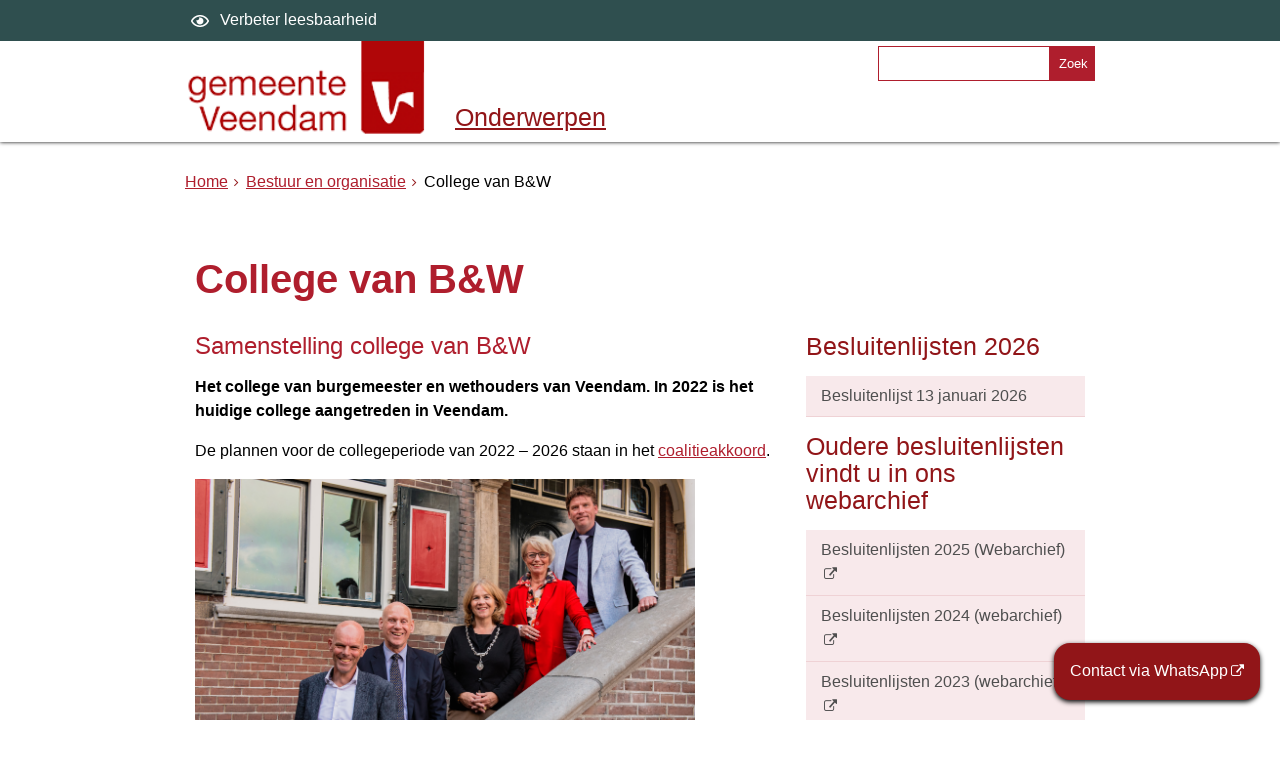

--- FILE ---
content_type: text/html;charset=UTF-8
request_url: https://www.veendam.nl/Onderwerpen/Bestuur_en_organisatie/College_van_B_W
body_size: 12559
content:
<!DOCTYPE html>
<html xml:lang="nl" lang="nl">
	<head>
		<meta name="google-site-verification" content="KYdZk1IXEHbrj259DnOFeFHRIejRXMWK9bAfkUv2LWk"/>
	<meta http-equiv="Content-type" content="text/html; charset=UTF-8" />

	<title>College van B&amp;W - Gemeente Veendam</title>
	<meta name="description" content="Het college van burgemeester en wethouders van Veendam."/>
		<meta property="og:type" content="article"/>
		<meta property="og:title" content="College van B&amp;W"/>
		<meta property="og:description" content="Het college van burgemeester en wethouders van Veendam."/>
		<meta property="og:url" content="https://www.veendam.nl/Onderwerpen/Bestuur_en_organisatie/College_van_B_W"/>
		<meta name="twitter:card" content="summary_large_image" />
		<meta name="twitter:title" content="College van B&amp;W" />
		<meta name="twitter:description" content="Het college van burgemeester en wethouders van Veendam." />
		<meta name="twitter:card" content="summary_large_image" />
	<meta name="twitter:title" content="College van B&amp;W" />
	<meta name="twitter:description" content="Het college van burgemeester en wethouders van Veendam." />
	<meta name="viewport" content="width=device-width, initial-scale=1.0, user-scalable=1" />

	<link rel="shortcut icon" href="/favicon.ico?objectid=b71a6735-0c7f-4fe1-b2f8-d1e1960e4430" />
	<link rel="stylesheet" media="all" href="/styles/default/fonts/font-awesome-4.7.0/css/font-awesome.min.css"/>

	<link rel="stylesheet" media="all" href="/styles/default/screen.css.jsp?colors=AF1E2D;FFFFFF;911518;FFFFFF;AF1E2D;FFFFFF;&amp;webfontheader=&amp;webfont=&amp;webfontsize=" />
	<link rel="stylesheet" media="all" href="/styles/default/modules.css.jsp?colors=AF1E2D;FFFFFF;911518;FFFFFF;AF1E2D;FFFFFF;" />

	<link rel="stylesheet" media="screen" href="/styles/default/header.css.jsp?header=7dbac783-9374-4ae7-bf04-9fbce6ef2b00" />
	<link rel="stylesheet" media="print" href="/styles/default/print.css.jsp" />

	<link href="/ds?action=WebsiteCss&amp;objectid=4585c60a-0867-4998-915b-b60871970e85" rel="stylesheet" />

	<link rel="stylesheet" media="all" href="/styles/default/responsive.css.jsp?colors=AF1E2D;FFFFFF;911518;FFFFFF;AF1E2D;FFFFFF;" />
	
	<script src="/wro/prototype.js"></script>
	<script src="/wro/effects.js"></script>
	<script src="/wro/builder.js"></script>
	<script src="/wro/dragdrop.js"></script>
	<script src="/wro/controls.js"></script>
	<script src="/wro/slider.js"></script>
	<script defer src="/js/custom/modernizr-custom.js"></script>
	<script src="/js/custom/jquery-3.7.1.min.js"></script>

	<script src="/wro/accessiblenav.js"></script>
	<script defer src="/wro/toggler.js"></script>
	<script defer src="/js/custom/toptasks.js"></script>
<link rel="stylesheet" href="https://cdn.jsdelivr.net/npm/swiper@11/swiper-bundle.min.css" />

   <style nonce="MmFjNmU5YTQtNzAyNC00OGJiLWI3YjMtYjQ3YTBhNjdkNWNm"></style>

	<script nonce="MmFjNmU5YTQtNzAyNC00OGJiLWI3YjMtYjQ3YTBhNjdkNWNm">
		var std_websiteobjectid = "b71a6735-0c7f-4fe1-b2f8-d1e1960e4430";
		var ites = "b71a6735-0c7f-4fe1-b2f8-d1e1960e4430";
		var contextpath = "",
			stylesPath = contextpath + "/styles/default",
			mapsKey = "AIzaSyBm9E_Nc_1SMt67qeiVMI0Be9FYZtiUPU4",
        	cookiebartype = "false";
	</script>

	<script nonce="MmFjNmU5YTQtNzAyNC00OGJiLWI3YjMtYjQ3YTBhNjdkNWNm">
            window.userPreferenceCookiesAllowed = true;
            window.allowCookies = true;
            window.noCookieCheckAction = true;
            if (window.doNotTrack || navigator.doNotTrack || navigator.msDoNotTrack) {
                if (window.doNotTrack === "1" || navigator.doNotTrack === "yes" || navigator.doNotTrack === "1" || navigator.msDoNotTrack === "1") {
                    window.userPreferenceCookiesAllowed = false;
                    window.allowCookies = false;
                }
            }
        </script>
    <script src="/wro/default.js"></script>

	<script defer src="/js/lib/date-nl-NL.js"></script>
	<script defer src="/wro/calendar.js"></script>
	<script src="/js/simpleform.js"></script>
	<script nonce="MmFjNmU5YTQtNzAyNC00OGJiLWI3YjMtYjQ3YTBhNjdkNWNm">
            var emocracyinfinitescroll = false,
            emocracysubjects = '/inc/emocracy/subjects.jsp';
        </script>
    <script defer src="/js/emocracy.js"></script>
	

	<script defer src="/js/custom/accordion.js"></script>
<script defer src="/wro/markerclusterer_compiled.js"></script>
		<script defer src="/wro/mapobjects.js"></script>
	<link rel="schema.DC" href="https://purl.org/dc/elements/1.1/" />
	<link rel="schema.DCTERMS" href="https://purl.org/dc/terms/" />
	<link rel="schema.OVERHEID" href="https://standaarden.overheid.nl/owms/4.0/xsd/owms.xsd" />
	<meta name="DC.title" content="College van B&amp;W - Gemeente Veendam" />
	<meta name="OVERHEID.organisationType" content="gemeente" />
	<meta name="DC.creator" content="Veendam" />
	<meta name="DC.identifier" content="/content.jsp?objectid=4585c60a-0867-4998-915b-b60871970e85" />
	<script type="application/ld+json" nonce="MmFjNmU5YTQtNzAyNC00OGJiLWI3YjMtYjQ3YTBhNjdkNWNm">
		{"geo":{"@type":"GeoCoordinates","latitude":"53.1043162861","longitude":"6.8778280774"},"address":{"streetAddress":" ","@type":"PostalAddress"},"@type":"CityHall","name":"Openingstijden BWI-gebouw","openingHoursSpecification":[{"dayOfWeek":"Monday","@type":"OpeningHoursSpecification","opens":"09:00","closes":"16:00"},{"dayOfWeek":"Tuesday","@type":"OpeningHoursSpecification","opens":"09:00","closes":"16:00"},{"dayOfWeek":"Wednesday","@type":"OpeningHoursSpecification","opens":"09:00","closes":"16:00"},{"dayOfWeek":"Thursday","@type":"OpeningHoursSpecification","opens":"13:00","closes":"20:00"},{"dayOfWeek":"Friday","@type":"OpeningHoursSpecification","opens":"09:00","closes":"12:00"},{"dayOfWeek":"Saturday","@type":"OpeningHoursSpecification","opens":"00:00","closes":"00:00"},{"dayOfWeek":"Sunday","@type":"OpeningHoursSpecification","opens":"00:00","closes":"00:00"},{"validThrough":"2025-11-28","@type":"OpeningHoursSpecification","opens":"00:00","validFrom":"2025-11-27","closes":"00:00"}],"telephone":"","@context":"https://schema.org"}</script>
<link rel="apple-touch-icon" sizes="76x76" href="/mts?f=76" />
<link rel="apple-touch-icon" sizes="120x120" href="/mts?f=120" />
<link rel="apple-touch-icon" sizes="152x152" href="/mts?f=152" />
<link rel="apple-touch-icon" sizes="180x180" href="/mts?f=180" />
<meta name="msapplication-square70x70logo" content="/mts?f=70" />
<meta name="msapplication-square150x150logo" content="/mts?f=150" />
<meta name="msapplication-square310x310logo" content="/mts?f=310" />

<link href="/js/modaal/modaal.css" rel="stylesheet" />
<script type="text/javascript" src="/wro/modaal.js"></script>
<script type="text/javascript" nonce="MmFjNmU5YTQtNzAyNC00OGJiLWI3YjMtYjQ3YTBhNjdkNWNm">
	jQuery.noConflict();
	jQuery(document).ready(function($){
		$('img.new-modalLightbox').each(function() {
			$(this).wrap(function() {
		  		return "<a class='modalLightbox' aria-haspopup='dialog' aria-label='" + 'Toon originele formaat: ' + $(this).attr('alt') + "' href='" + $( this ).attr('src') + "' data-modaal-desc='" + $( this ).attr('alt') + "'></a>";
			});
		  });
		$('a.modalLightbox').modaal({
			type: 'image'
		});
	});
</script>

<script defer src="/js/lib/Chart.bundle.min.js"></script>
<script defer src="/wro/chartbuilder.js"></script>


<script nonce="MmFjNmU5YTQtNzAyNC00OGJiLWI3YjMtYjQ3YTBhNjdkNWNm">
    let root = document.documentElement;
    let AccessibilityFeature = Class.create({

        initialize: function (type, applied, className, titles) {
            this.type = type;
            this.applied = applied;
            this.className = className;
            this.titles = titles;

            
            this.getData();
        },
        
        getData: function getData() {
            let url = contextpath + "/ds?action=HandleSessionParam&type=read" + this.type;
            let calloptions = {
                method: "get",
                onSuccess: this.setApplied.bind(this),
                onFailure: this.setApplied.bind(this),
                onComplete: this.addButton.bind(this)
            }
            new Ajax.Request(url, calloptions);
        },
        setApplied: function setApplied(result) {
            this.applied = JSON.parse(result.responseJSON.message);
            if(this.applied === true) {
                this.applyFeature();
            }
        },
        
        setData: function setData() {
            let url = contextpath + "/ds?action=HandleSessionParam&type=write" + this.type + "&value=" + this.applied;
            let calloptions = {
                method: "get"
            }
            new Ajax.Request(url, calloptions);
        },
        
        addButton: function addButton() {
            let button = document.createElement("BUTTON");
            let language = document.documentElement.lang;

            if (this.titles[language] === undefined) {
                language = "nl";
            }
            button.setAttribute("role","switch");
            button.classList.add("switch");
            button.classList.add(this.className);
            if (this.applied === true) {
                button.classList.add("enabled");
                button.setAttribute("aria-checked","true");
                button.innerHTML = '<span class="hint">' + this.titles[language].titleEnabled + '</span>';
            } else {
                button.setAttribute("aria-checked","false");
                button.innerHTML = '<span class="hint">' + this.titles[language].title + '</span>';
            }
            button.addEventListener("click", function(event){
                event.preventDefault();
                if (this.applied === true) {
                    button.classList.remove("enabled");
                    button.setAttribute("aria-checked","false");
                    button.innerHTML = '<span class="hint">' + this.titles[language].title + '</span>';
                    this.applied = false;
                    this.disableFeature();
                    this.setData();
                } else {
                    button.classList.add("enabled");
                    button.setAttribute("aria-checked","true");
                    button.innerHTML = '<span class="hint">' + this.titles[language].titleEnabled + '</span>';
                    this.applied = true;
                    this.applyFeature();
                    this.setData();
                }
            }.bind(this));
            document.getElementById("container_" + this.className).appendChild(button);
        },
        
        applyFeature: function applyAccessibilityButtons() {
            root.classList.add(this.className);
            document.body.classList.add(this.className);
        },
        
        disableFeature: function Accessibility() {
            root.classList.remove(this.className);
            document.body.classList.remove(this.className);
        }
    });

    
    let DyslexiaFeature = Class.create();
    DyslexiaFeature.prototype = Object.extend(new AccessibilityFeature(), {
        applyFeature: function() {
            root.classList.add(this.className);
            document.body.classList.add(this.className);
            calculateMenuHeight();
        },
        disableFeature: function Accessibility() {
            root.classList.remove(this.className);
            document.body.classList.remove(this.className);
            calculateMenuHeight();
        }
    });

    
    let FontSizeFeature = Class.create();
    FontSizeFeature.prototype = Object.extend(new AccessibilityFeature(), {
        applyFeature: function() {
            root.classList.add(this.className);
            document.body.classList.add(this.className);
            calculateMenuHeight();
        },
        disableFeature: function Accessibility() {
            root.classList.remove(this.className);
            document.body.classList.remove(this.className);
            calculateMenuHeight();
        }
    });

    
    let TranslateFeature = Class.create();
    TranslateFeature.prototype = Object.extend(new AccessibilityFeature(), {
        applyFeature: function() {
            $j('#translate-wrap').addClass('opened');
            $j('.showtranslate').attr('aria-expanded',"true");
            $j('#translate-wrap').attr('aria-expanded',"true");
            $j('#translate-wrap').removeAttr("hidden");
            root.classList.add(this.className);
            document.body.classList.add(this.className);
            calculateMenuHeight();
        },
        disableFeature: function Accessibility() {
            $j('#translate-wrap').removeClass('opened')
            $j('#translate-wrap').attr('aria-expanded',"false");
            $j('#translate-wrap').attr("hidden",true);
            $j('.showtranslate').attr('aria-expanded',"false");
            root.classList.remove(this.className);
            document.body.classList.remove(this.className);
            calculateMenuHeight();
        },
    });

    document.addEventListener('click', function handleClickOutsideBox(event) {
        if(document.getElementById("container_translate") !== undefined && document.getElementById("container_translate") !== null){
            let button = document.getElementById("container_translate").querySelector("button");
            let translateBox = document.querySelector('#translatebox');
            if (!translateBox.contains(event.target) && event.target !== button && !isDescendant(event.target, "hint")) {
                if(button != null && button.classList.contains("enabled")) {
                    button.click();
                }
            }
        }
    });

    let calculateMenuHeight = function() {
        
        if (document.getElementById("dl-menu") !== null
            && document.getElementById("dl-menu").firstElementChild !== null
            && document.getElementById("dl-menu").lastElementChild !== null) {
            let offsetFirstMenuItem = 0;
            let offsetLastMenuItem = 0;
            if (document.getElementById("dl-menu").firstElementChild &&
                document.getElementById("dl-menu").firstElementChild instanceof HTMLLIElement) {
                //enkel menu
                offsetFirstMenuItem = document.getElementById("dl-menu").firstElementChild.offsetTop;
                offsetLastMenuItem = document.getElementById("dl-menu").lastElementChild.offsetTop;
            } else if (document.getElementById("dl-menu").firstElementChild.firstElementChild !== null &&
                document.getElementById("dl-menu").firstElementChild.lastElementChild != null &&
                document.getElementById("dl-menu").firstElementChild.lastElementChild instanceof HTMLLIElement) {
                //dubbel menu
                offsetFirstMenuItem = document.getElementById("dl-menu").firstElementChild.firstElementChild.offsetTop;
                offsetLastMenuItem = document.getElementById("dl-menu").firstElementChild.lastElementChild.offsetTop;
            }
            if (offsetLastMenuItem > offsetFirstMenuItem) {
                document.body.classList.add('main_menu_to_high');
            } else {
                document.body.classList.remove('main_menu_to_high');
            }
        }

        
        if (document.getElementById("dl-menu").querySelector('li.active ul') !== null
            && !document.getElementById("dl-menu").classList.contains("singlemenu")
            && document.getElementById("dl-menu").querySelectorAll('li.active ul li')[0] !== undefined) {
            let secondaryMenuHeight = document.getElementById("dl-menu").querySelector('li.active ul').offsetHeight;
            let secondaryMenuItemHeight = document.getElementById("dl-menu").querySelectorAll('li.active ul li')[0].offsetHeight;
            if (secondaryMenuHeight > (secondaryMenuItemHeight + 2)) {
                document.body.classList.add('secondary_menu_to_high');
            } else {
                document.body.classList.remove('secondary_menu_to_high');
            }
        }
    }

    document.observe('dom:loaded', function domloaded() {
        
            let typeFaceTitles = { en: { title: "Improve readability", titleEnabled: "Normal readability" }, nl: { title: "Verbeter leesbaarheid", titleEnabled: "Normale leesbaarheid" }, fy: { title: "Ferbetterje lêsberens", titleEnabled: "Normale lêsberens" }}
            let dyslexiaTypefaceFeature = new DyslexiaFeature("dyslexicFeature", false, "dyslexic", typeFaceTitles);
        
    });

</script></head>
	<body class="menutype_horizontal no-js layout_four
	    two-columns6633
		&#32;
		&#32;type_landingpage
		">
		<!-- Website background image -->
		<div id="wrapper">
			<div role="banner" class="header" id="header">

	<div class="keyboardlinks">
             <a class="skiplink to_content" href="#skipheader">Direct naar de inhoud van de pagina</a>
                <a class="skiplink to_mainmenu" href="#menu_wide">Direct naar het hoofdmenu</a>
                <a class="skiplink to_search" href="#quicksearch-keywords">Direct naar het zoekveld</a>
                </div>
        <div id="tinybar" role="toolbar" aria-label="Toegankelijkheid opties" aria-controls="wrapper"><div class="contentrow">
                <div id="accessibility-tools">
                    <span id="container_dyslexic"></span></div>
                </div>
        </div>
    <div class="contentrow">
		<a id="logo" href="/Onderwerpen" rel="home">
			<img id="logoimg" src="/dsresource?objectid=5efb7bee-566f-4c8f-81a5-2a407292ed4e" alt="Logo Gemeente Veendam, ga naar de homepage" />
			</a>
		<div id="tinyblock">
                    <div class="toplinks">
                            <ul class="quicklinks">
	<li class="odd first-child last-child only-child ">
		<a class="item-link  type-url external
           " rel="external
        
         "   aria-label="Contact via WhatsApp
            (opent externe website)
        " href="https://wa.me/31612214519">
			Contact via WhatsApp</a>
	</li>
	</ul>
</div>
                    <form role="search" action="/Zoekresultaten" id="quicksearch" method="get" class="disableautocomplete" tabindex="-1">
	<p>
		<input type="hidden" name="searchbase" value="0" />
		<input type="hidden" name="searchrange" value="10" />
		<input type="hidden" name="searchpage" value="1" />
		<input type="hidden" name="nodelocation" value="b71a6735-0c7f-4fe1-b2f8-d1e1960e4430" />
		<label for="quicksearch-keywords" class="offscreen">
			Zoeken</label>
		<input type="search" size="25" class="search text placeholder livesearch"
				
					placeholder="Zoeken"
				
				id="quicksearch-keywords" name="freetext" value="" />
		<button type="submit" class="submit" value="Zoek" aria-label="Zoek" >
			<span class="offscreen">Zoek</span>
		</button>
	</p>
	<div id="quicksearch-keywords_suggestions" class="livesearch" tabindex="-1"></div>
</form>
<div class="flex-br"></div>
                    <div class="container-sessions" >
                        </div>
                </div>
            </div>
</div><div id="readspeaker" role="main">
				<div class="content-wrapper horizontal">

					<div class="home_left">
		<div class="nav" id="menu">
			<div id="menu_wide" role="navigation" aria-labelledby="menu-icon">
				<button id="menu-icon" aria-expanded="false" aria-label="Menu" type="button">MENU</button>
				<ul id="dl-menu" class="dl-wrapper menu-horizontal singlemenu dropdowntrigger  dropdown">
					<li class="odd first-child last-child only-child  homepage active">
						<a  id="menu_number_1" aria-expanded="false" aria-controls="submenu_1"  class="toplevellink menu_number_1 item-link
 type-landingpage" href="/Onderwerpen">
									Onderwerpen</a>
							<a href="#skipheader" class="skip-link display-in-place-on-focus">Sla het 'Onderwerpen'-menu over.</a>
									<ul class="menu dropdownmenu" id="submenu_1">
										<li class="odd first-child ">
												<a class="item-link
 type-landingpage"  href="/Onderwerpen/Actueel">
													Actueel</a>
											</li>
										<li class="even ">
												<a class="item-link
 type-landingpage"  href="/Onderwerpen/Afval">
													Afval</a>
											</li>
										<li class="odd ">
												<a class="item-link
 type-landingpage"  href="/Onderwerpen/Belastingen">
													Belastingen</a>
											</li>
										<li class="even  active">
												<a class="item-link
 type-landingpage"  href="/Onderwerpen/Bestuur_en_organisatie">
													Bestuur en organisatie</a>
											</li>
										<li class="odd ">
												<a class="item-link
 type-landingpage"  href="/Onderwerpen/Bouwen_en_verbouwen">
													Bouwen en verbouwen</a>
											</li>
										<li class="even ">
												<a class="item-link
 type-landingpage"  href="/Onderwerpen/Contact_met_de_gemeente">
													Contact met de gemeente</a>
											</li>
										<li class="odd ">
												<a class="item-link
 type-landingpage"  href="/Onderwerpen/Geboorte_en_overlijden">
													Geboorte en overlijden</a>
											</li>
										<li class="even ">
												<a class="item-link
 type-landingpage"  href="/Onderwerpen/Hulp_en_ondersteuning">
													Hulp en ondersteuning</a>
											</li>
										<li class="odd ">
												<a class="item-link
 type-landingpage"  href="/Onderwerpen/Jeugd_onderwijs_en_ontwikkeling">
													Jeugd, onderwijs en ontwikkeling</a>
											</li>
										<li class="even ">
												<a class="item-link
 type-landingpage"  href="/Onderwerpen/Omgevingsplein">
													Omgevingsplein</a>
											</li>
										<li class="odd ">
												<a class="item-link
 type-landingpage"  href="/Onderwerpen/Ondernemen">
													Ondernemen</a>
											</li>
										<li class="even ">
												<a class="item-link
 type-landingpage"  href="/Onderwerpen/Openbare_ruimte_en_verkeer">
													Openbare ruimte en verkeer</a>
											</li>
										<li class="odd ">
												<a class="item-link
 type-landingpage"  href="/Onderwerpen/Paspoort_identiteitskaart_en_rijbewijs">
													Paspoort, identiteitskaart en rijbewijs</a>
											</li>
										<li class="even ">
												<a class="item-link
 type-landingpage"  href="/Onderwerpen/Recreatie_sport_en_evenementen">
													Recreatie, sport en evenementen</a>
											</li>
										<li class="odd ">
												<a class="item-link
 type-landingpage"  href="/Onderwerpen/Trouwen_en_partnerschap">
													Trouwen en partnerschap</a>
											</li>
										<li class="even ">
												<a class="item-link
 type-landingpage"  href="/Onderwerpen/Verhuizen">
													Verhuizen</a>
											</li>
										<li class="odd ">
												<a class="item-link
 type-landingpage"  href="/Onderwerpen/Verklaringen_en_uittreksels">
													Verklaringen en uittreksels</a>
											</li>
										<li class="even last-child ">
												<a class="item-link
 type-landingpage"  href="/Onderwerpen/Werk_en_inkomen">
													Werk en inkomen</a>
											</li>
										</ul>
								</li>
					</ul>
			</div>
		</div>
	</div>

    <div id="skipheader"></div>
<!-- CONTENT RIJ 1 -->
						<div id="row1" class=" row1_breadcrumb  sublayout_row1_two-columns6633">

							<div class="contentrow shownavigation">
									<nav aria-label="Kruimelpad" class="nav breadcrumbs">
										<ol>
	<li>
	<a class="first-child"  href="/Onderwerpen" rel="home">Home</a>
		</li>
	<li>
			<a href="/Onderwerpen/Bestuur_en_organisatie">Bestuur en organisatie</a>
			</li>
		<li class="current-page" aria-current="page">
					College van B&amp;W</li>
			</ol></nav>
								</div>
							<div class="contentrow">
								<h1 class="onscreen">College van B&amp;W</h1><div class="two columns">
	<!-- COLUMN 1-->
	<div class="column margin2 alpha width-66">
			<div class="section container landing document">
	<h2>Samenstelling college van B&amp;W</h2><p class="description">Het college van burgemeester en wethouders van Veendam. In 2022 is het huidige college aangetreden in Veendam.</p>
	<p>De plannen voor de collegeperiode van 2022 &ndash; 2026 staan in het <a aria-label="coalitieakkoord" href="https://veendam.raadsinformatie.nl/document/11512474/1/04+Coalitieakkoord+Gemeente+Veendam+2022-2026">coalitieakkoord</a>.</p>

<p><img alt="Foto college b en w pleyte " height="334" src="/dsresource?objectid=f3e9fd58-3834-4403-ac39-270ef31beaec&amp;&amp;disposition=inline" width="500" /></p>

<p>Het college bestaat uit:</p>

<ul>
	<li><span lang="nl">Burgemeester Annelies Pleyte</span></li>
	<li><span lang="nl">Wethouder Henk Jan Schmaal</span></li>
	<li><span lang="nl">Wethouder Ans Grimbergen</span></li>
	<li>Wethouder Bert Wierenga</li>
</ul>

<p><span lang="nl">De gemeentesecretaris is Arend&nbsp;Castelein.</span></p>

<p>De burgemeester is naast voorzitter van het college, ook voorzitter van de raad. Een dubbelrol, gezien het feit dat college en raad duidelijk gescheiden taken hebben. Van de andere kant ook een voordeel, omdat de burgemeester daarmee de link is tussen raad en college.</p>

<p>Na de gemeenteraadsverkiezingen benoemt de raad de wethouders voor een periode van vier jaar. Wethouders zijn geen lid van de raad. Een wethouder is politiek verantwoordelijk voor een specifiek deel van het beleid, ofwel een portefeuille. De burgemeester heeft een specifieke portefeuille, waarin onder meer het bewaken van de openbare orde en veiligheid is opgenomen.</p>

<p>De gemeentesecretaris is de strategisch adviseur van de burgemeester, het college en de gemeenteraad. Hiermee vormt hij de brug tussen de ambtenaren en het bestuur. Hij woont alle vergaderingen van het college bij en tekent alle collegebesluiten mee met de burgemeester.</p>
</div></div>
	<!-- COLUMN 2-->
	<div class="column omega width-33">
			<div class="section container landing folder">
		<div class="quickto">
			<h2>Besluitenlijsten 2026</h2><ul>
					<li>
								<a class=" type-document-webpage meta-webpagina" data-text="Webpagina" href="/Onderwerpen/Bestuur_en_organisatie/College_van_B_W/Besluitenlijsten_college_van_Burgemeester_en_Wethouders/Besluitenlijsten_2026/Besluitenlijst_13_januari_2026">Besluitenlijst 13 januari 2026</a>
							</li>
						</ul>
			</div>
</div><div class="section container landing folder">
		<div class="quickto">
			<h2>Oudere besluitenlijsten vindt u in ons webarchief</h2><ul>
					<li>
								<a class="  type-url external new-window
           " rel="external
        
         "   aria-label="Besluitenlijsten 2025 (Webarchief)
            (opent in een nieuw venster, opent externe website)
        " href="https://veendam.archiefweb.eu/?timestamp=20260127082004&amp;url=http%3A%2F%2Fwww.veendam.nl%2FOnderwerpen%2FBestuur_en_organisatie%2FCollege_van_B_W%2FBesluitenlijsten_college_van_Burgemeester_en_Wethouders%2FBesluitenlijsten_2025&amp;dl=t#archive">Besluitenlijsten 2025 (Webarchief)</a>
							</li>
						<li>
								<a class="  type-url external
           " rel="external
        
         "   aria-label="Besluitenlijsten 2024 (webarchief)
            (opent externe website)
        " href="https://deeplink.archiefweb.eu/j3Zr/">Besluitenlijsten 2024 (webarchief)</a>
							</li>
						<li>
								<a class="  type-url external
           " rel="external
        
         "   aria-label="Besluitenlijsten 2023 (webarchief)
            (opent externe website)
        " href="https://deeplink.archiefweb.eu/yCZQ/">Besluitenlijsten 2023 (webarchief)</a>
							</li>
						<li>
								<a class="  type-url external
           " rel="external
        
         "   aria-label="Besluitenlijsten 2022, 2021 en 2020 (webarchief)
            (opent externe website)
        " href="https://deeplink.archiefweb.eu/kObz/">Besluitenlijsten 2022, 2021 en 2020 (webarchief)</a>
							</li>
						<li>
								<a class="  type-url external
           " rel="external
        
         "   aria-label="Besluitenlijsten 2019 (webarchief, pdf&#39;s)
            (opent externe website)
        " href="https://deeplink.archiefweb.eu/tWoA/">Besluitenlijsten 2019 (webarchief, pdf&#39;s)</a>
							</li>
						<li>
								<a class="  type-url external
           " rel="external
        
         "   aria-label="Besluitenlijsten 2018 (webarchief, pdf&#39;s)
            (opent externe website)
        " href="https://deeplink.archiefweb.eu/VD7D/">Besluitenlijsten 2018 (webarchief, pdf&#39;s)</a>
							</li>
						<li>
								<a class="  type-url external
           " rel="external
        
         "   aria-label="Besluitenlijsten 2017 (webarchief, pdf&#39;s)
            (opent externe website)
        " href="https://deeplink.archiefweb.eu/mlFw/">Besluitenlijsten 2017 (webarchief, pdf&#39;s)</a>
							</li>
						<li>
								<a class="  type-url external
           " rel="external
        
         "   aria-label="Besluitenlijsten december 2009 tot en met december 2016 (webarchief, pdf&#39;s)
            (opent externe website)
        " href="https://deeplink.archiefweb.eu/0ukn/">Besluitenlijsten december 2009 tot en met december 2016 (webarchief, pdf&#39;s)</a>
							</li>
						</ul>
			</div>
</div></div>
	</div>

</div>
						</div>

						<!-- CONTENT RIJ 2 -->
						<div id="row2" class="sublayout_row2_thematictabs">
							<div class="contentrow">
								<div id="thematictabs">
        <div class="width-67 column alpha tabs horizontal_tabs ">
                <div id="myThematictabs" data-size="512" role="tablist" aria-label="Tabbladen">
                    <button role="tab"
                             aria-selected="true" 
                            aria-controls="tab-item-burgemeester"
                            id="burgemeester"
                            >
                                Burgemeester Annelies Pleyte</button>
                    <button role="tab"
                             aria-selected="false" tabindex="-1" 
                            aria-controls="tab-item-wethouder_henk_jan_schmaal"
                            id="wethouder_henk_jan_schmaal"
                            >
                                Wethouder Henk Jan Schmaal</button>
                    <button role="tab"
                             aria-selected="false" tabindex="-1" 
                            aria-controls="tab-item-wethouder_ans_grimbergen"
                            id="wethouder_ans_grimbergen"
                            >
                                Wethouder Ans Grimbergen</button>
                    <button role="tab"
                             aria-selected="false" tabindex="-1" 
                            aria-controls="tab-item-wethouder_bert_wierenga"
                            id="wethouder_bert_wierenga"
                            >
                                Wethouder Bert Wierenga</button>
                    </div>
                <div tabindex="0"
                         role="tabpanel"
                         id="tab-item-burgemeester"
                         class=""
                         aria-labelledby="burgemeester"
                        
                    >
                        <div class="section container landing document">
	<h2 class="offscreen">Burgemeester Annelies Pleyte</h2><p><img alt="20231004_Veendam_Mw. A. Pleyte-0923" height="267" src="/dsresource?objectid=b88370a4-3432-40b9-a4b9-4d44d5f88a8f&amp;&amp;disposition=inline" width="200" /></p>

<h3><span lang="nl">Portefeuille burgemeester Annelies Pleyte</span></h3>

<table class="Table" style="margin-left:-7px; border-collapse:collapse">
	<tbody>
		<tr>
			<td>
			<ul>
				<li>Bestuurlijke co&ouml;rdinatie en bestuurlijke organisatie en bestuurscultuur</li>
				<li>Bestuurlijke en juridische aangelegenheden en inkoop</li>
				<li>Openbare orde, veiligheid en (integrale) handhaving</li>
				<li>Externe betrekkingen, voorlichting en communicatie</li>
				<li>Intergemeentelijke en grensoverschrijdende aangelegenheden/regionale samenwerking</li>
				<li>Dienstverlening</li>
				<li>Interne organisatie en ICT</li>
				<li>Co&ouml;rdinatie&nbsp;mijnbouw&nbsp;</li>
				<li>Bestuurscultuur (projectportefeuille)</li>
			</ul>
			</td>
		</tr>
	</tbody>
</table>

<h3>Contact</h3>

<p><span lang="nl">E-mail:&nbsp;<a href="mailto:&#x0062&#x0065&#x0073&#x0074&#x0075&#x0075&#x0072&#x0073&#x0073&#x0065&#x0063&#x0072&#x0065&#x0074&#x0061&#x0072&#x0069&#x0061&#x0061&#x0074&#x0040&#x0076&#x0065&#x0065&#x006e&#x0064&#x0061&#x006d&#x002e&#x006e&#x006c">&#x0062&#x0065&#x0073&#x0074&#x0075&#x0075&#x0072&#x0073&#x0073&#x0065&#x0063&#x0072&#x0065&#x0074&#x0061&#x0072&#x0069&#x0061&#x0061&#x0074&#x0040&#x0076&#x0065&#x0065&#x006e&#x0064&#x0061&#x006d&#x002e&#x006e&#x006c</a></span></p>

<h3>Nevenfuncties</h3>

<ul>
	<li>Lid Raad van Toezicht van het Alfa-college (vanaf 1-1-2026)</li>
</ul>
</div></div>
                <div tabindex="0"
                         role="tabpanel"
                         id="tab-item-wethouder_henk_jan_schmaal"
                         class=""
                         aria-labelledby="wethouder_henk_jan_schmaal"
                        
                            hidden=""
                        
                    >
                        <div class="section container landing document">
	<h2 class="offscreen">Wethouder Henk Jan Schmaal</h2><p><img alt="Wethouder Henk Jan Schmaal" height="282" src="/dsresource?objectid=3c83e034-1cde-4e31-88d8-7863801cb882&amp;&amp;disposition=inline" width="200" /></p>

<h3><span lang="nl">Portefeuille wethouder Henk Jan Schmaal</span></h3>

<ul>
	<li><span lang="nl">Financi&euml;n</span></li>
	<li>Economische Zaken, vastgoed en grondbedrijf</li>
	<li><span lang="nl">Toerisme en recreatie</span></li>
	<li><span lang="nl">Ruimtelijke Ordening en ruimtelijke ontwikkeling</span></li>
	<li><span lang="nl">Wonen</span></li>
	<li><span lang="nl">Sport</span></li>
	<li>Centrumplan (projectportefeuille)</li>
	<li>Afronding Leer- en Sportpark (projectportefeuille)</li>
	<li>Invoering Omgevingswet (projectportefeuille)</li>
	<li>ICT-projecten (projectportefeuille GRID N.V.)</li>
	<li>Accommodatiebeleid</li>
	<li>Regionaal Woon- en leefbaarheidsplan (voor het deel wonen) (projectportefeuille)</li>
</ul>

<h3><span lang="nl">Contact</span></h3>

<p><span lang="nl">E-mail:&nbsp;<a href="mailto:&#x0068&#x0065&#x006e&#x006b&#x006a&#x0061&#x006e&#x002e&#x0073&#x0063&#x0068&#x006d&#x0061&#x0061&#x006c&#x0040&#x0076&#x0065&#x0065&#x006e&#x0064&#x0061&#x006d&#x002e&#x006e&#x006c">&#x0068&#x0065&#x006e&#x006b&#x006a&#x0061&#x006e&#x002e&#x0073&#x0063&#x0068&#x006d&#x0061&#x0061&#x006c&#x0040&#x0076&#x0065&#x0065&#x006e&#x0064&#x0061&#x006d&#x002e&#x006e&#x006c</a></span></p>

<h3>Nevenfuncties</h3>

<h4><span lang="nl">Voortvloeiend uit de functie</span></h4>

<ul>
	<li><span lang="nl">Lid Algemeen Bestuur Wedeka</span></li>
	<li><span lang="nl">Lid aandeelhouders NV Ontwikkelingsmaatschappij RSCG</span></li>
	<li><span lang="nl">Vertegenwoordiger Bank Nederlandse Gemeenten</span></li>
	<li><span lang="nl">Vertegenwoordiger Bouwfonds</span></li>
	<li><span lang="nl">Vertegenwoordiger vereniging van aandeelhouders Essent</span></li>
	<li><span lang="nl">Vertegenwoordiger Enexis Holding N.V,.</span></li>
	<li><span lang="nl">Vertegenwoordiger deelneming CBL Vennootschap B.V.</span></li>
	<li><span lang="nl">Vertegenwoordiger claim Staat Vennootschap B.V.</span></li>
	<li><span lang="nl">Vertegenwoordiger deelneming Vordering op Enexis B.V.</span></li>
	<li><span lang="nl">Vertegenwoordiger deelneming Verkoop Vennootschap B.V.</span></li>
</ul>

<h4><span lang="nl">Betaalde nevenfuncties</span></h4>

<ul>
	<li><span lang="nl">Duikinstructeur</span></li>
</ul>
</div></div>
                <div tabindex="0"
                         role="tabpanel"
                         id="tab-item-wethouder_ans_grimbergen"
                         class=""
                         aria-labelledby="wethouder_ans_grimbergen"
                        
                            hidden=""
                        
                    >
                        <div class="section container landing document">
	<h2 class="offscreen">Wethouder Ans Grimbergen</h2><p><img alt="Wethouder Ans Grimbergen" height="300" src="/dsresource?objectid=288e6456-5c5e-4282-91c5-2cc615fa9c44&amp;&amp;disposition=inline" width="200" /></p>

<h3><span lang="nl">Portefeuille wethouder Ans Grimbergen</span></h3>

<ul>
	<li>Wmo, welzijnsbeleid</li>
	<li>Jeugdzorg en CJG</li>
	<li>Beschermd wonen</li>
	<li>Volksgezondheidsbeleid (w.o. GGD)</li>
	<li>Regie in het sociaal domein en daarin verbonden partijen</li>
	<li>Armoedebestrijding</li>
	<li>Burgerparticipatie, gebieds- en wijkgericht werken</li>
	<li>Inburgering statushouders / nieuwkomers</li>
	<li>Cultuur</li>
	<li>Regionaal Woon- en leefbaarheidsplan (voor het deel leefbaarheid) (projectportefeuille)</li>
</ul>

<h3><span lang="nl">Contact</span></h3>

<p><span lang="nl">E-mail:&nbsp;<a href="mailto:&#x0061&#x006e&#x0073&#x002e&#x0067&#x0072&#x0069&#x006d&#x0062&#x0065&#x0072&#x0067&#x0065&#x006e&#x0040&#x0076&#x0065&#x0065&#x006e&#x0064&#x0061&#x006d&#x002e&#x006e&#x006c" title="Ans Grimbergen">&#x0061&#x006e&#x0073&#x002e&#x0067&#x0072&#x0069&#x006d&#x0062&#x0065&#x0072&#x0067&#x0065&#x006e&#x0040&#x0076&#x0065&#x0065&#x006e&#x0064&#x0061&#x006d&#x002e&#x006e&#x006c</a></span></p>

<h3>Nevenfuncties</h3>

<h4><span lang="nl">Voortvloeiend uit de functie</span></h4>

<ul>
	<li><span lang="nl">Gemeenschappelijke Regeling Publieke Gezondheid &amp; Zorg Groningen (GGD en Jeugdzorg). Lid Algemeen en Dagelijks Bestuur.&nbsp;Portefeuillehouder Jeugdzorg en Voorzitter Adviescommissie Jeugdzorg</span></li>
	<li><span lang="nl">Algemeen Bestuur&nbsp;Wedeka</span></li>
	<li><span lang="nl"><abbr title="Plaatsvervangend">Plv.</abbr> lid Algemeen Bestuur&nbsp;VKB Noord Groningen</span></li>
	<li><span lang="nl">Co&ouml;rdinerend wethouder Stuurgroep project Sterk uit Armoede</span></li>
	<li><span lang="nl">Bestuurlijk OOGO WMO breed (o.a. Beschermd Wonen, Maatschappelijke opvang, OGGZ)</span></li>
	<li><span lang="nl">Bestuurlijk overleg&nbsp;met partijen Algemene Voorziening Maatschappelijke Ondersteuning &lsquo;deBasis&rdquo;.</span></li>
	<li><span lang="nl">Bestuurlijk overleg met partijen Algemene Voorziening Ambulante Jeugdhulp</span></li>
</ul>
</div></div>
                <div tabindex="0"
                         role="tabpanel"
                         id="tab-item-wethouder_bert_wierenga"
                         class=""
                         aria-labelledby="wethouder_bert_wierenga"
                        
                            hidden=""
                        
                    >
                        <div class="section container landing document">
	<h2 class="offscreen">Wethouder Bert Wierenga</h2><p><img alt="Wethouder Bert Wierenga" height="293" src="/dsresource?objectid=45939370-9211-4ac3-942f-83bacbad6beb&amp;&amp;disposition=inline" width="200" /></p>

<h3><span lang="nl">Portefeuille wethouder Bert Wierenga</span></h3>

<ul>
	<li>Verkeer en Vervoer</li>
	<li>Beheer openbare ruimte</li>
	<li>Groenbeleid, beheer en water</li>
	<li>Afvalbeleid</li>
	<li>Duurzaamheid</li>
	<li>Milieu</li>
	<li>Participatie- en werkgelegenheidsbeleid (breed)</li>
	<li>Schuldhulpverlening</li>
	<li>Onderwijs en vroege educatie</li>
	<li>Bestrijding laaggeletterdheid</li>
	<li>Monumentenbeleid, behoud Cultureel erfgoed</li>
	<li>Energietransitie (projectportefeuille)</li>
</ul>

<h3><span lang="nl">Contact</span></h3>

<p><span lang="nl">E-mail:&nbsp;<a href="mailto:&#x0062&#x0065&#x0072&#x0074&#x002e&#x0077&#x0069&#x0065&#x0072&#x0065&#x006e&#x0067&#x0061&#x0040&#x0076&#x0065&#x0065&#x006e&#x0064&#x0061&#x006d&#x002e&#x006e&#x006c">&#x0062&#x0065&#x0072&#x0074&#x002e&#x0077&#x0069&#x0065&#x0072&#x0065&#x006e&#x0067&#x0061&#x0040&#x0076&#x0065&#x0065&#x006e&#x0064&#x0061&#x006d&#x002e&#x006e&#x006c</a></span></p>

<h3><span lang="nl">Nevenfuncties</span></h3>

<h4><span lang="nl">Voortvloeiend uit de functie</span></h4>

<ul>
	<li><span lang="nl">Lid dagelijks bestuur en algemeen bestuur SOZOG</span></li>
	<li><span lang="nl">Vertegenwoordiger AVA NV Waterbedrijf Groningen</span></li>
	<li><span lang="nl">Lid algemeen bestuur&nbsp;ODG</span></li>
	<li><span lang="nl">Commissaris bij Stichting Landinrichting en Bodemverontreiniging</span></li>
	<li><span lang="nl">Lid bestuurd Publiek vervoer</span></li>
</ul>

<h4><span lang="nl">Onbetaalde nevenfuncties</span></h4>

<ul>
	<li><span lang="nl">Aandeelhouder(100%) Oikeiosis Beheer BV</span></li>
	<li><span lang="nl">Directeur Oikeiosis Beheer BV</span></li>
</ul>
</div></div>
                </div>


            <script nonce="MmFjNmU5YTQtNzAyNC00OGJiLWI3YjMtYjQ3YTBhNjdkNWNm" src="/js/tabs.js"></script>
        <div class="width-33 column omega">
            <div class="section container landing document">
	<h2>Zie ook</h2><ul>
	<li><a href="/Onderwerpen/Bestuur_en_organisatie/Collegeprogramma">Collegeprogramma</a></li>
	<li><a href="/Onderwerpen/Bestuur_en_organisatie/Koninklijke_onderscheidingen">Koninklijke onderscheidingen</a></li>
	<li><a href="/Onderwerpen/Bestuur_en_organisatie/College_van_B_W/Participatieraad">Participatieraad</a></li>
	<li><a href="/Onderwerpen/Bestuur_en_organisatie/College_van_B_W/Besluitenlijsten_college_van_Burgemeester_en_Wethouders">Besluitenlijsten college van B&amp;W</a></li>
</ul>
</div><div class="section container landing document">
	<h2>Gemeentesecretaris Arend Castelein</h2><p><img alt="Gemeentesecretaris" height="289" src="/dsresource?objectid=73b9c0cf-262c-4355-9b51-93084a6379e1&amp;&amp;disposition=inline" width="200" /></p>

<p><span lang="nl">Arend Castelein is gemeentesecretaris van de gemeente Veendam.</span></p>
</div></div>
        </div>



</div>
						</div>

						<!-- CONTENT RIJ 3 -->
						<div id="row3" class="sublayout_row3_">
							<div class="contentrow">
								</div>
						</div>
						<!-- CONTENT RIJ 4 -->
						<div id="row4" class="sublayout_row4_">
							<div class="contentrow">
								</div>
						</div>
						<!-- CONTENT RIJ 5 -->
						<div id="row5" class="sublayout_row5_">
							<div class="contentrow">
								</div>
						</div>
						<!-- CONTENT RIJ 6 -->
						<div id="row6" class="sublayout_row6_">
							<div class="contentrow">
								</div>
						</div>
                        <!-- CONTENT RIJ 7 -->
						<div id="row7" class="sublayout_row7_">
							<div class="contentrow">
								</div>
						</div>
                        <!-- CONTENT RIJ 8 -->
						<div id="row8" class="sublayout_row8_">
							<div class="contentrow">
								</div>
						</div>
                        <!-- CONTENT RIJ 9 -->
						<div id="row9" class="sublayout_row9_">
							<div class="contentrow">
								</div>
						</div>
                        <!-- CONTENT RIJ 10 -->
						<div id="row10" class="sublayout_row10_">
							<div class="contentrow">
								</div>
						</div>

					</div>
					</div>
			<div class="footer_website" role="contentinfo">
				<div class="contentrow">
					<div class="icon-list-container fullfooter" id="social-follow">
		<h2>Volg ons</h2>
		<ul class="inline icon-list">
			<li>
					<a rel="external" class="new-window external list-icon facebook-icon" title="Volg Gemeente Veendam op Facebook (opent in een nieuw venster)" aria-label="Volg Gemeente Veendam op Facebook (opent in een nieuw venster)" href="https://www.facebook.com/gemeenteveendam"><span class="offscreen">Facebook</span></a>
				</li>
			<li>
					<a rel="external" class="new-window external list-icon instagram-icon" title="Volg Gemeente Veendam op Instagram (opent in een nieuw venster)" aria-label="Volg Gemeente Veendam op Instagram (opent in een nieuw venster)" href="https://www.instagram.com/gemeenteveendam/?hl=nl"><span class="offscreen">Instagram</span></a>
				</li>
			<li>
					<a rel="external" class="new-window external list-icon linkedin-icon" title="Volg Gemeente Veendam op LinkedIn (opent in een nieuw venster)" aria-label="Volg Gemeente Veendam op LinkedIn (opent in een nieuw venster)" href="https://www.linkedin.com/company/gemeenteveendam"><span class="offscreen">Linkedin</span></a>
				</li>
			</ul>
	</div>
<div class="columns fullfooter three" id="footer_columns">
	<div class="column" id="contact">
		</div>
	<div class="column">
			<div class="section mapoverview footer_mappoint">
	<h2>Contact</h2><div class="visitaddress">
			<p><a aria-label="Telefoon:0 5 9 8 6 5 2 2 2 2" class="list-icon phone-icon" href="tel:0598652222">0598 652222</a></p>
			<p><a aria-label="Whatsapp telefoonnummer:3 1 6 1 2 2 1 4 5 1 9" class="list-icon whatsapp-icon" href="https://wa.me/31612214519">31612214519</a></p>
			<p><a class="list-icon mail-icon" href="mailto:&#x0069&#x006e&#x0066&#x006f&#x0040&#x0076&#x0065&#x0065&#x006e&#x0064&#x0061&#x006d&#x002e&#x006e&#x006c"><span class="offscreen">E-mail:</span>&#x0069&#x006e&#x0066&#x006f&#x0040&#x0076&#x0065&#x0065&#x006e&#x0064&#x0061&#x006d&#x002e&#x006e&#x006c</a></p>
			</div>
		
		<p class="phone-numbers">Bereikbaarheid telefonie en WhatsApp:</p>

<p class="phone-numbers">Maandag tot en met donderdag<br />
van 8.30 tot 16:30 uur<br />
Op vrijdag van 8.30 tot 13.00 uur</p>

<p>Helpt u mee onze dienstverlening te verbeteren?</p>

<p><a aria-label="Geef uw mening!, opent in een nieuw venster, opent externe website" class="calltoaction" href="https://forms.office.com/pages/responsepage.aspx?id=xoKhfXn4OEyRDZ550H7Lwe8qlcL0yfBPpcCW4UWXG0lUMVRIWlVFOVEzSktXNVgzTk9DWlBJU1hMRCQlQCN0PWcu">Geef uw mening!</a></p>
</div></div>
	<div class="column">
			<div class="section mapoverview footer_mappoint">
	<h2>Openingstijden BWI-gebouw</h2><div class="visitaddress">
			</div>
		
		<div class="visittime">
					<h3>Openingstijden</h3><p class="location_open location_closed today">
							Nu gesloten.&#32;Vandaag open van&#32;09:00&#32;tot&#32;12:00</p>
					<p class="location_closed tomorrow">Morgen gesloten</p>
					<p class="location_open nexttime">maandag&#32;open van&#32;09:00&#32;tot&#32;16:00</p>
				<p>
							<a class="read-more" href="/Configuratie/Footer/Openingstijden_gemeentehuis">Alle openingstijden</a>
						</p>

				</div>
		<p><a class="calltoaction" href="/Onderwerpen/Contact_met_de_gemeente/Contact_en_openingstijden">Meer openingstijden</a></p>
</div></div>
	<div class="column">
			<div class="section document">
	<h2 class="street-address">Gemeente Veendam</h2>

<p class="street-address">Raadhuisplein 5<br />
<span class="postal-code">9641 AW</span> <span class="locality">Veendam</span></p>

<p class="street-address"><span class="locality">De gemeente Veendam werkt op afspraak.<br />
Maak online een <a href="https://veendam.mijnafspraakmaken.nl/">afspraak</a> of bel ons.</span></p>

<p class="street-address"><span class="locality">Storingsnummer buiten kantoortijden: <a href="tel:0598652222">0598 652222</a></span></p>

<script defer src="https://analytics.silktide.com/720b9289df88f48e4e8ac93d27183f14.js"></script>
</div>
</div>
	</div>
<div id="footer" class="fullfooter">
				<h2 class="offscreen">Handige links</h2>
				<ul class="quicklinks">
	<li class="odd first-child ">
		<a class="item-link
 type-folder" href="/Onderwerpen/Over_de_website/Over_de_website">
			Over de website</a>
	</li>
	<li class="even ">
		<a class="item-link
 type-pagelink" href="/Sitemap">
			Sitemap</a>
	</li>
	<li class="odd ">
		<a class="item-link type-document-webpage meta-webpagina" data-text="Webpagina" href="/Onderwerpen/Contact_met_de_gemeente/Privacyverklaring">
			Privacyverklaring</a>
	</li>
	<li class="even last-child ">
		<a class="item-link type-document-webpage meta-webpagina" data-text="Webpagina" href="/Onderwerpen/Over_de_website/Over_de_website/Digitale_toegankelijkheid">
			Digitale toegankelijkheid</a>
	</li>
	</ul>
</div>
		</div>
			</div>
		</div>

		<script nonce="MmFjNmU5YTQtNzAyNC00OGJiLWI3YjMtYjQ3YTBhNjdkNWNm">
	
	var $j = jQuery.noConflict();
	$j('.countdown').each(function() {
		var $this = $(this);
		var countDownDate = new Date($(this).getAttribute('data-year')+'/'+$(this).getAttribute('data-month')+'/'+$(this).getAttribute('data-day')+' '+$(this).getAttribute('data-hour')+':'+$(this).getAttribute('data-min')+':00').getTime();
		var x = setInterval(function() {
			var now = new Date().getTime();
			var distance = countDownDate - now;

			// Time calculations for days, hours, minutes and seconds
			var days = Math.floor(distance / (1000 * 60 * 60 * 24));
			var hours = Math.floor((distance % (1000 * 60 * 60 * 24)) / (1000 * 60 * 60));
			var minutes = Math.floor((distance % (1000 * 60 * 60)) / (1000 * 60));
			var seconds = Math.floor((distance % (1000 * 60)) / 1000);
			if (days === 1) {
				day_label = + days + " dag, ";
			}else if (days === 0) {
				day_label = "";
			}else {
				day_label = + days + " dagen, ";
			}
			if (hours === 0) {
				hour_label = "";
			}else {
				hour_label = + hours + " uur, ";
			}
			document.getElementById($this.getAttribute('data-id')).innerHTML = "<span class='pretext'>" + $this.getAttribute('data-pretext') + "</span> " + day_label + hour_label + minutes + " min en " + seconds + " sec <span class='pretext posttext'>"+$this.getAttribute('data-posttext') +"</span>";

			if(distance < 0){
				document.getElementById($this.getAttribute('data-id')).innerHTML = "<span class='expiredtext'>" + $this.getAttribute('data-expired') + '</span>';
			}
		}, 1000);
	});
</script>

<script nonce="MmFjNmU5YTQtNzAyNC00OGJiLWI3YjMtYjQ3YTBhNjdkNWNm">
  const showShareList = document.getElementById('showshare');
  const showCopyList = document.getElementById('showcopy');
  const shareButton = document.getElementById('shareButton');
  const isMobile = ('ontouchstart' in document.documentElement && navigator.userAgent.match(/Mobi/));
  const isMobileScreen = window.matchMedia("only screen and (max-width: 768px)").matches;

    if (isMobileScreen) {
      if (isMobile) {
        showShareList.removeClassName('not_mobile');
        shareButton.addEventListener('click', async () => {
          if (navigator.share) {
            try {
              await navigator.share({
                title: document.title,
                url: document.querySelector('link[rel=canonical]') ? document.querySelector('link[rel=canonical]').href : document.location.href,
              });
            } catch (err) {}
          }
        });
      }
    } else {
	  if(showCopyList !== null){
		showCopyList.removeClassName('not_mobile');
	  }
      var currentUrl = window.location.href;
	  if(document.getElementById("urlInput") != null){
		  document.getElementById("urlInput").value = currentUrl;
		  document.getElementById("copylink").addEventListener("click", function() {
			  var inputText = document.getElementById("urlInput").value;
			  navigator.clipboard.writeText(inputText);
		  });
	  }
    }
</script>

<script nonce="MmFjNmU5YTQtNzAyNC00OGJiLWI3YjMtYjQ3YTBhNjdkNWNm">
		// Silktide SUP-118213
(function (s,i,l,k,y) {
s[i] = s[i] || y;
s[l] = s[l] || [];
s[k] = function(e, p) { p = p || {}; p.event = e; p.time = Date.now(); s[l].push(p); };
s[k|'page_load'];
})(window, 'stConfig', 'stEvents', 'silktide', {});</script>
</body>
</html>

--- FILE ---
content_type: text/css;charset=UTF-8
request_url: https://www.veendam.nl/ds?action=WebsiteCss&objectid=4585c60a-0867-4998-915b-b60871970e85
body_size: 11486
content:
textarea,
input[type="text"],
input[type="button"],
input[type="submit"] {
-webkit-appearance: none;
border-radius: 0;
}
div:focus {outline:none;}

/* SUP-49912 - tijdelijke fix */
.landing .read-more {
    display: none;
}

/* Jouwbespaarcoach css */

/* Headings */
.jouwbespaarcoach .grid-11.main-content h1, .jouwbespaarcoach .grid-11.main-content h2
 {
    color: #0b5633;
}

.jouwbespaarcoach h1.onscreen {
    color: #0b5633;
}

.jouwbespaarcoach button.toggle-active, .jouwbespaarcoach button.toggle_hidden_information:focus, .jouwbespaarcoach button.toggle_hidden_information:hover {
    background-color: #8cc592 !important;
    color: #FFFFFF;
}

.jouwbespaarcoach button.toggle_hidden_information {
    color: #0b5633 !important;
    padding: 2px 0 2px 5px;
}

.jouwbespaarcoach .sublayout_row5_one-columns h2, .jouwbespaarcoach .sublayout_row2_three_column h2
 {
     color: #0b5633 !important;
}

.jouwbespaarcoach .column h2
 {
     color: #0b5633;
}

.jouwbespaarcoach .alpha h2, .jouwbespaarcoach .omega h2 a, .jouwbespaarcoach .grid-8.search_home_introtext h2, .jouwbespaarcoach .grid-8.sublayout_search_home h2
 {
    color: #0b5633 !important;
}

 /* CTA & links */ 
.jouwbespaarcoach a.calltoaction, .jouwbespaarcoach a.calltoaction.new-window.external, .jouwbespaarcoach .calltoaction {
    font-size: 1.25rem 20px ;
    font-weight: normal;
    border-radius: 0;
    text-decoration: underline;
    color: #000000;
    background-color: #fecd0b;
}

.jouwbespaarcoach a.calltoaction:hover, .jouwbespaarcoach a.calltoaction.new-window.external:hover, .jouwbespaarcoach .calltoaction:hover {
    background: #8cc592;
    transition: all .3s ease-in-out;
}

.jouwbespaarcoach a.external, .jouwbespaarcoach a
 {
    color: #0b5633;
}

.jouwbespaarcoach nav.breadcrumbs a
 {
    color: #0b5633;
}

/* JBC Footer */
.jouwbespaarcoach div#content-footer
 {
    border-color: #0b5633;
}


/* Sluiten jouw bespaarcoach /* 



/* Openingstijden dubbel verwijderen */

#footer_columns .footer_mappoint .visittime h2 {display:none;}

html {
    scroll-behavior: smooth;
}

:target:before {
    content: "";
    display: block;
    height: 142px;
    margin: -142px 0 0;
}

a#cta_digid, a#cta_eh, a#cta_digid2, a#cta_digid3, a#cta_digid4 {
background-position:8px center;
background-repeat:no-repeat;
padding:10px 10px 10px 48px;
}
a#cta_digid {background-image: url('[data-uri]');}
a#cta_eh {background-image: url('[data-uri]');}
a#cta_digid2 {background-image: url('[data-uri]');}
a#cta_digid3 {background-image: url('[data-uri]');}
a#cta_digid4 {background-image: url('[data-uri]');}

#get_box a.calltoaction,
a.block_link {
    color:#FFFFFF;
}

a {
transition: all 0.18s ease;
color:#AF1E2D;
}
a:hover,
a:focus {
color:#911518;
}
a.calltoaction,
a.calltoaction.new-window.external{
font-size:1.25rem;
font-weight:normal;
border-radius:0;
text-decoration:underline;
color:#FFFFFF;
background-color:#911518;
}
a.calltoaction::after {
display:inline-block;
font-size:0.8rem;
content:"\F054";
font-family: "fontawesome";
padding-left:5px;
}

a.calltoaction:hover,
a.calltoaction:focus,
a.calltoaction.new-window.external:hover,
a.calltoaction.new-window.external:focus {
color:#FFFFFF;
background-color:#AF1E2D;
}
#footer_columns .column a.calltoaction,
#footer_columns .column a.calltoaction.new-window.external{
background-color:#FFFFFF;
color:#911518;
}

#footer_columns .column a.calltoaction:hover,
#footer_columns .column a.calltoaction:focus {
  background-color: #911518;
  color: #FFFFFF;
  outline-width: 1px;     outline-style: dashed;     outline-color: #currentColor;
} 

#footer_columns .footer_mappoint .visittime h3 {display:none;}

nav.breadcrumbs a {color:#AF1E2D;}
nav.breadcrumbs a::after {color:#911518;}

a.list-icon.url-icon:hover, a.list-icon.url-icon:focus, a.list-icon.mail-icon:hover, a.list-icon.mail-icon:focus, a.list-icon.phone-icon:hover, a.list-icon.phone-icon:focus, a.list-icon.whatsapp-icon:hover, a.list-icon.whatsapp-icon:focus, a.list-icon.location_icon:hover, a.list-icon.location_icon:focus {
opacity:1;
}

/* vaste elementen */
div#wrapper, div.wrapper {
min-height:0;
}
div#header {
width: 100%;
height: 142px !important;
min-height: 142px !important;
background-color: #FFFFFF;
z-index: 4;
box-shadow: 0 0px 4px 0 #000000;
position:relative;
}
#header .container-sessions {top:37px;}

a#logo {padding-top:0 !important;}

#calamity {border-width:0;padding:0.5rem;margin:1rem 2% !important;background-color:#AF1E2D;left:0;right:0;}
.layout_four #calamity {position: absolute; z-index:2;}

/*
body.layout_four form#quicksearch {
z-index:9999;
top:215px;
left:0px;
right:0;
margin:0 29%;
width:42%;
border-width:0;
height:auto;
will-change: transform;
}
*/
.layout_four.topsix_search form#quicksearch {display:none;}
.layout_four.topsix_search.scrolled_past_header form#quicksearch {display:block;}
div.topsix_search #sublayout_search {width:42%;margin-left:auto;margin-right:auto;height:4.5rem;}
div.topsix_search #sublayout_search input.text {font-size:1.75rem;height:4.5rem;border:1px solid #AF1E2D;padding-right:8rem;}
div.topsix_search #sublayout_search button.submit {height:4.5rem;background-color:#AF1E2D;width:8rem;margin-left:-8rem;}
div.topsix_search #sublayout_search button.submit::before {font-size:1.75rem;font-weight:normal;}

div.topsix_search #sublayout_search input.text {background-color:rgba(255, 255, 255, 0.9);}
div.topsix_search #sublayout_search input.text:hover, body.layout_four form#quicksearch input.text:focus {background-color:#FFFFFF;}

form#quicksearch {
top: 70px;
height:2.6rem;
left: 0;
right: 0;
width: 32.3%;
margin: 0 0 0 calc(100% - 32.3%);
box-sizing:border-box;
transition: all 0.2s ease-in;
}
form#quicksearch input.text {border:1px solid #AF1E2D;}

form#quicksearch input.text {
width: 79% !important;
padding: 0 20px;
margin:0;
font-size: 1rem;
background-color: #FFFFFF;
font-weight: normal;
transition: background-color 0.18s;
height: 2.5rem;
transition: all 0.2s ease-in;
border-radius:0;
}
form#quicksearch button.submit {
min-width: 0;
height: 33px;
margin: 0;
float: right;
width: 21%;
padding: 0px;
background-color: #AF1E2D;
color:#FFFFFF;
transition: all 0.2s ease-in;
border-radius:0;
}
div.topsix_search #sublayout_search button.submit::before,
form#quicksearch button.submit::before{
content: "";
font-family:Arial, sans-serif;
font-weight: normal;
color: #FFFFFF;
}
div.topsix_search #sublayout_search button.submit span.offscreen  {position:static;font-size:1.75rem;color: #FFFFFF;}
form#quicksearch button.submit span.offscreen {position:static}

div.topsix_search #sublayout_search button.submit:hover,
div.topsix_search #sublayout_search button.submei:focus,
form#quicksearch button.submit:hover,
form#quicksearch button.submit:focus {background-color: #AF1E2D;color:#FFFFFF;}
div.topsix_search #sublayout_search input.text.placeholder,
form#quicksearch input.text.placeholder {text-indent:-999999em;}
div.topsix_search #sublayout_search input.text.placeholder:focus,
form#quicksearch input.text:focus {text-indent:0;outline-width:2px;}

@media only screen and (min-width : 960px) and (max-width : 1439px) {
form#quicksearch {top:77px;}
}

div#accessibility-tools {
margin: 0;
top: 12px;
right: 0px;
left:auto;
width: 13rem;
transition: all 0.18s ease;
box-sizing:border-box;
display: flex;
align-items: center;
}

button.switch::before {font-size:1rem;}
body * #accessibility-tools * {
font-size:1rem;
/*color:#911518;*/
font-weight:normal !important;
font-family: Arial, sans-serif;
min-height:19px;
padding-top:0;
}

div#accessibility-tools .webreader {border-right:1px solid #911518;margin-right:0;padding-right:15px;line-height: 0.8rem;}
div#accessibility-tools .webreader .rs_addtools .rsbtn_play .rsbtn_text span,
div#accessibility-tools .webreader .rsbtn .rsbtn_play .rsbtn_text span {font-weight:normal !important;font-family: Arial, sans-serif !important;}
div#accessibility-tools .webreader .rs-player-loadindicator,
div#accessibility-tools .webreader .rsbtn-progress{min-height:auto;}
div#accessibility-tools .webreader .rsbtn .rsbtn_play .rsbtn_text span {padding-left:1.5rem;}
div#accessibility-tools .webreader .rsbtn .rsbtn_play .rsbtn_left .rsbtn_text::before {font-size:1rem;}
div#accessibility-tools .webreader .rsbtn.rsexpanded .rsbtn_exp .rsbtn_exp_inner {top:22px;}
div#accessibility-tools .webreader .rsbtn.rsexpanded .rsbtn_exp {right:0; left:auto;}
/* zonder contrastknop */
div#accessibility-tools .webreader {border-width:0;}

.webreader .rs_addtools.toolsopen .rsbtn_toolpanel .rsbtn_tools,.webreader .rsbtn.toolsopen .rsbtn_toolpanel .rsbtn_tools {height:auto !important}

.webreader .rs_addtools .rsbtn_tooltoggle, .webreader .rsbtn .rsbtn_tooltoggle {width:16px !important;}

div#accessibility-tools div#styleselect {
line-height: 1rem;
}
div#styleselect a:before {
font-family: "fontawesome";
font-size:1rem;
color:#000000;
content:"\f042";
padding-right:3px;
}
.toplinks {
top:12px;
right:245px;
}

#row1.row1_breadcrumb {
 background-image:none;
background-color:#FFFFFF;
}
.overview_folder #row1.row1_breadcrumb #bannerfoto,
.detail_aside #row1.row1_breadcrumb #bannerfoto {display:none !important;}

nav.breadcrumbs {
margin:2rem 0 1rem;
padding:0;
}

.grid-5, .grid-11, .grid-16 {margin:0;}
.grid-16,
body.overview_folder .row2_content .grid-16 {width:100%;margin:0;}
.grid-5 {width:24%;float:right;}
.grid-11 {width:70%;}
.section.search-results.grid-16 {width: 70%;}

#social-follow {background-color:transparent;padding:0; margin:0;border-radius:0;height:auto;}
#social-follow p {padding-top:5px;margin:0 15px 0 0;font-weight:normal;}

/* menu */
@media only screen and (min-width : 960px) {
div#menu_wide {
top: 80px;
height: 0;
min-height:0;
right: 0;
padding: 0;
box-sizing: border-box;
background-color: transparent;
left: 0px;
margin: 0 auto;
z-index: 9;
}
ul.menu-horizontal {height:0 !important;}
body.menutype_horizontal #dl-menu.menu-horizontal li {
border-right: 2px solid #911518;
height: 28px;
display:inline-block;
float:none;
}
body.menutype_horizontal #dl-menu.menu-horizontal li.last-child {
border-width:0;
}
.menu-horizontal li.first-child {margin-left:0;}

body.menutype_horizontal #dl-menu.dl-menuwrapper a, body.menutype_dual #dl-menu.dl-menuwrapper a, body.menutype_horizontal #dl-menu.menu-horizontal a, body.menutype_dual #dl-menu.menu-horizontal a, .menu-horizontal li a {
padding: 0 5px;
margin: 0 15px;
font-size: 1.555rem;
font-weight: normal;
color: #AF1E2D;
height: 36px;
box-sizing: border-box;
line-height: 28px;
font-family: Arial, sans-serif;
}
.singlemenu li:hover > a,
.singlemenu li a.show-menu,
body.menutype_horizontal #dl-menu.menu-horizontal li.active a,
.menu-horizontal li.active a {
color: #911518;
background-color:transparent;
}
body.menutype_horizontal .singlemenu li a.skip-link {
    background-color:#911518 !important;
    color:#FFFFFF !important;
    font-size:1rem !important;
    line-height:1 !important;
    height:auto !important;
}
body.menutype_horizontal ul.dropdownmenu {
top: 36px;
left: 0;
width: 100%;
columns:3;
text-align:left;
}
body.menutype_horizontal #dl-menu.menu-horizontal li ul.dropdownmenu li {
width: auto;
height:auto;
display:list-item;
border-width:0;
margin-left:1.5rem;
list-style-type:disc;
padding:5px 0;
}
body.menutype_horizontal #dl-menu ul.dropdownmenu li a.item-link {
border-width:0;
font-size:1rem;
height:auto;
margin:0;
padding:0;
line-height:unset;
font-family: Arial, sans-serif;
color:#000000;
}
body.menutype_horizontal #dl-menu ul.dropdownmenu li a.item-link:hover,
body.menutype_horizontal #dl-menu ul.dropdownmenu li a.item-link:focus {background-color:transparent;text-decoration:underline;color:#AF1E2D;}

body.menutype_horizontal #dl-menu.menu-horizontal .dropdownmenu li.first-child {
margin-left: 1.5rem;
}

body.menutype_horizontal #dl-menu ul.dropdownmenu li a.item-link .menu-thumb {float:left; display:block;margin-bottom:3px;}
}
/* teksten */
html {font-size:1em;}
body.js #wrapper {
font-family: Arial, sans-serif;
font-size:1rem;
line-height:1.5rem;
color:#000000;
font-weight:normal;
}
#DsEditTreeOuterContainer {
line-height:1.5em;
}
p, dl, ul, ol, hr {
color:#000000;
margin:0 0 1rem;
}
ul, ol {padding-left:2rem;}
.section ul li::marker {color:#911518;}

#side-content .container_aside ul.items li::marker {color:#911518;}

.description {
color:#000000;
}
.items p.description, .subitems p.description {
color:#000000;
font-weight:normal;
font-size:1rem;
}

.item-text .title a, .item-title {color:#911518;font-weight:normal;}
.item-text .title a:hover, .item-title:hover,
.item-text .title a:focus, .item-title:focus {color:#AF1E2D;}
h1, h1 a {
font-family: Arial, sans-serif;
font-weight:bold;
color:#AF1E2D;
font-size:2.5rem;
margin:1em 0 1.4rem;
}
h2, h3, h4, h5, h6,
#product-description h3, #product-conditions h3, #product-price h3, #product-details h3, #product-order h3, #product-application h3, #product-tips h3,
h2 a, h3 a, h4 a, h5 a, h6 a {
font-family: Arial, sans-serif;
font-weight:normal;
color:#AF1E2D;
}
H2,
.toggle_heading {font-size:2rem;font-weight:bold;margin:1rem 0 0.5rem;}
H3 {font-size:1.625rem;margin:1rem 0 0.5rem;font-weight:normal;}
H4 {font-size:1em;margin:1rem 0 0.5rem;font-weight:600;}
H5 {font-size:1.25rem;margin:1rem 0 0;font-weight:normal;}
H6 {font-size:1.125rem;margin:1rem 0 0;font-weight:normal;font-style:normal;}

p.emphasisyellow, p.emphasisred, p.emphasisgreen {
border-width:0;
margin:0;
color:#000000;
padding:5px;
}
.toggle_heading {margin-bottom:0;}
button.blocktitle,
.section.product button.blocktitle {padding:5px 10px;border-radius:0; border-color:#911518;}
.blocktitle:focus, .blocktitle:hover, .product .blocktitle:focus, .product .blocktitle:hover {background-color:rgba(0, 75, 95, 0.1);}
.blocktitle::after, .product .blocktitle::after, .vacitem .blocktitle::after {font-size:1rem;margin-top:8px;}
.blocktitle.toggle-active, .section.product .blocktitle.toggle-active {border-radius:0;}
.hidden_information, .product .hidden_information {border-radius:0;border-color:#911518;}
.vacitem .hidden_information.open {display:block}

span#modification-date {
float: none;
position: absolute;
top: 0;
right: 0;
}

/* tabellen */
caption {text-align:left;}
.section:not(.simpleform) table tr,
.section:not(.simpleform) table th,
.section:not(.simpleform) table td {border-width: 2px;border-color:#FFFFFF;border-style:solid;text-align:left;}
.section:not(.simpleform) table thead th,
.section:not(.simpleform) table tbody th {background-color:#AF1E2D60;color:#000000;}
.section:not(.simpleform) table tr:nth-child(even) {background-color:#AF1E2D20;color:#000000;}
.section:not(.simpleform) table tr:nth-child(odd) {background-color:#FFFFFF;color:#000000;}

table.raster1, table.raster2, table.raster3, table.raster1 td, table.raster2 td, table.raster3 td, table.raster1 th, table.raster2 th, table.raster3 th {border-width:0;}

table.raster1 thead th,
table.raster1 tbody th {background-color:#AF1E2D60;color:#000000;}


table.raster2 thead th,
table.raster2 tbody th {background-color:#AF1E2D60;color:#000000;}
table.raster2 td:nth-child(odd) {background-color:#AF1E2D20;color:#000000;}
table.raster2 td:nth-child(even) {background-color:#FFFFFF;color:#000000;}


table.raster3 thead th,
table.raster3 tbody th {background-color:#AF1E2D60;color:#000000;}
table.raster3 tr:nth-child(even) {background-color:#AF1E2D20;color:#000000;}
table.raster3 tr:nth-child(odd) {background-color:#FFFFFF;color:#000000;}

/* formulier */
form.simpleform span.required {line-height:1;}
form.simpleform input.checkbox, form.simpleform input.radio {margin:5px 5px 0 0;}
form.simpleform select.inputfield.timefield,
form.simpleform input.inputfield.datefield {width:100px;}


/* footer foto */
.row2_content {
background-image:url('https://www.veendam.nl/dsresource?objectid=7dbac783-9374-4ae7-bf04-9fbce6ef2b00&type=WEBIMAGE');
padding-bottom:420px !important;
background-repeat:no-repeat;
background-size:1920px 420px;
background-position: center bottom;
}

.footer_website {
border-width:0;
background-color:#AF1E2D;
}

#footer_columns {margin: 2.5rem 0 0;padding:0;}
#contact-information .heading,
#footer_columns .column h2,
#footer_columns .column h3,
#footer_columns .column h4,
#footer_columns .column p,
#footer_columns .column ul,
#footer_columns .column ol,
#footer_columns .column a{
color:#FFFFFF;
}
#footer_columns .column .folder li a {text-decoration:none;}
#footer_columns .column .folder li a:hover,
#footer_columns .column .folder li a:focus {text-decoration:underline;}

#footer_columns .column ul li::marker {color:#FFFFFF;}
#footer_columns .column h2 {
font-size:1.4375rem;
font-weight:normal;
margin:0 0 0.5rem;
}
#footer_columns .column h3 {
font-size:1.25rem;
font-weight:normal;
margin:1rem 0 0;
}
#footer_columns p.info {margin-bottom:0;}
#footer_columns .visittime .location_open, 
#footer_columns .visittime .location_closed, 
#footer_columns .visittime .location_open.nexttime {font-weight:normal;font-size:1rem;margin:0;}
#footer_columns .visittime .location_closed {font-weight:bold;}
#footer_columns .visittime a.read-more {display:none;}


div#footer ul.quicklinks {float:none;text-align:center;}
div#footer ul.quicklinks li {border-right: 1px solid #FFFFFF;padding:0;}
div#footer ul.quicklinks li:last-child {border-width:0;}
div#footer ul.quicklinks li a {color:#FFFFFF;margin:0 10px;}

/* home */
#row1 {background-color:#FFFFFF;background-position:top center;}
#row1 .columns.two, #row2 .columns.two, #row3 .two.columns,
#row1 .columns.three, #row2 .columns.three, #row3 .three.columns {
margin-bottom: 0;
}

div.onlytoptasks {
padding:29rem 0 0;
}
ul.onlytoptasks.columns {
display:flex;
flex-direction: row;
justify-content: space-between;
align-items: baseline;
}

ul.bottomspace.columns.onlytoptasks.bannercount-6
 {
    overflow: visible;
}

ul.onlytoptasks.columns li,
ul.onlytoptasks.columns li.column {
margin:0;
    transition: all 0.5s;
    border-width: 0;
    filter: drop-shadow(0px 0px 5px #666666);
}
ul.onlytoptasks li.column,
ul.onlytoptasks li.column a,
ul.onlytoptasks.bannercount-6 li.column {
width:13.75rem;
height:13.75rem;
}
ul.onlytoptasks li.column a {
border:0px solid #911518;
border-radius: 8px;
background-color:#fff;
color:#911518;
padding:0 10px;
font-size:1rem;
font-weight:bold;
font-family: Arial, sans-serif;
transition:background 0.18s;
}

ul.onlytoptasks li.column a:hover,
ul.onlytoptasks li.column a:focus {
background-color:#E9E8E8;
color:#911518;
}
ul.onlytoptasks li.column a img {
margin: 15px auto 20px;
height: 110px;
width: 110px;
}
ul.onlytoptasks li.column a span {
height:70px;
font-size:1.25rem;
}

/* thema lijst */
#row2.sublayout_row2_one-columns {margin:2rem 0;}
#row2.sublayout_row2_one-columns h2 {
padding-bottom:1rem;
margin:0 0 1rem;
border-bottom:1px solid #AF1E2D;
position:static;
}
#row2.sublayout_row2_one-columns .folder ul.items {
columns:3;
display:block;
}
#row2.sublayout_row2_one-columns .folder ul.items li {
margin:0 0 0 1.5rem;
overflow:visible;
list-style-type: disc;
padding:5px 0;
font-weight:100;
border-width:0;
}
#row2.sublayout_row2_one-columns .folder ul.items a.item-title {display:block;padding:0;color:#000000; font-size:1rem;}
#row2.sublayout_row2_one-columns .folder ul.items a.item-title span {padding:0;display:inline;font-weight:normal;font-size:1rem;}
#row2.sublayout_row2_one-columns .folder ul.items a.item-title:hover,
#row2.sublayout_row2_one-columns .folder ul.items a.item-title:focus {color:#AF1E2D;}

/* thema tegels */
.section.folder ul.columns.two,
.section.folder ul.columns.three {
display: flex;
flex-flow: row wrap;
margin:3.125rem 0;
}
.section.folder ul.columns.two li.column,
.section.folder ul.columns.three li.column {
box-sizing:border-box;
margin-bottom:3.125rem;
position:relative;
min-height:142px;
margin:0 0 1.5rem;
padding:0;
transition: background-color 0.18s;
border-bottom-width:0;
}
.section.folder ul.columns.two li.column:nth-child(odd),
.section.folder ul.columns.three li.column:nth-child(n),
.section.folder ul.columns.three li.column:nth-child(2n) {
    margin-right: 3.005%;
}
.section.folder ul.columns.two li.column:nth-child(even),
.section.folder ul.columns.three li.column:nth-child(3n) {
    margin-right: 0;
}
.section.folder ul.columns.two li.column:focus,
.section.folder ul.columns.two li.column:hover,
.section.folder ul.columns.three li.column:focus,
.section.folder ul.columns.three li.column:hover {
background-color:#eceff2;
}

#row2.sublayout_row2_ h2 {
position: absolute;
top: -999999em;
left: -999999em;
}
#row2.sublayout_row2_ .contentrow > .section {margin:0;}
.section.folder ul.columns.two li.column h2,
.section.folder ul.columns.three li.column h2,
.layout_four .section.folder ul.columns.three li.column h3 {
display: flex;
height: 85px;
float: right;
width: calc(100% - 85px);
}
.section.folder ul.columns.two li.column h3,
.section.folder ul.columns.three li.column h3 { display: flex;}

.section.folder ul.columns.two li.column h2 a.item-title,
.section.folder ul.columns.three li.column h2 a.item-title,
.layout_four .section.folder ul.columns.three li.column h3 a.item-title{
padding:12px 12px 0 90px;
line-height:1.6rem;
display:flex;
font-weight:normal;
color:#911518;
font-size:1.25rem;
position:absolute;
left:0;
box-sizing:border-box;
align-items:flex-end;
width:100%;
height:400px;
border-bottom: 320px solid transparent;
overflow:hidden;
word-break: break-word;
hyphens: auto;
}

.section.folder ul.columns.two li.column h2 a.item-title:hover,
.section.folder ul.columns.two li.column h2 a.item-title:focus,
.section.folder ul.columns.three li.column h2 a.item-title:hover,
.section.folder ul.columns.three li.column h2 a.item-title:focus,
.layout_four .section.folder ul.columns.three li.column h3 a.item-title:hover,
.layout_four .section.folder ul.columns.three li.column h3 a.item-title:focus {
color:#911518;
}

.section.folder ul.columns.two li.column p.description,
.section.folder ul.columns.two li.column ul.subitems,
.section.folder ul.columns.three li.column p.description,
.section.folder ul.columns.three li.column ul.subitems {
border-top:2px solid #AF1E2D;
padding:12px;
display:block;
clear:both;
margin:0;
}
.section.folder ul.columns.two li.column ul.subitems,
.section.folder ul.columns.three li.column ul.subitems {
position:relative;
z-index:1;
padding-left:2rem;
}
.section.folder ul.columns.two li.column p.with-photo span.item-photo,
.section.folder ul.columns.three li.column p.with-photo span.item-photo {
width: 60px;
height: 60px;
position: absolute;
top: 15px;
left: 15px;
}
/* row3 */
#row3 {background-color:rgba(0, 75, 95, 0.1);}
body.layout_four #row3 .columns.two, body.layout_four #row3 .columns.three,
body.layout_four #row4 .columns.two, body.layout_four #row4 .columns.three {
margin: 0;
display: flex;
flex-direction: row;
justify-content: space-between;
padding: 0 3px;
}
body.layout_four #row3 .columns.two .column, body.layout_four #row3 .columns.three .column,
body.layout_four #row4 .columns.two .column, body.layout_four #row4 .columns.three .column {
margin: 3.125rem 0;
background-color: #FFFFFF;
box-shadow: 0 0 3px rgba(0, 0, 0, 0.75),0 0 3px rgba(0, 0, 0, 0.75);
}
body.layout_four .container,
body.layout_four .container_aside {margin:0;}
.container_aside ul.items li {border-color:#91151825;}
.container_aside ul.items li:last-child {border-width:1px;}
.container_aside ul.items li a {padding:10px;color:#000000;}
.container_aside ul.items li a:hover {
color:#AF1E2D;
background-color:#FFFFFF;
}
.section.folder ul.columns.two li.column:focus,
.section.folder ul.columns.two li.column:hover,
.section.folder ul.columns.three li.column:focus,
.section.folder ul.columns.three li.column:hover {
color:#911518;
background-color:#E9E8E8;
}
div.container_aside > ul, div.container_aside > div,
.container_aside.landing.briefing a.read-more {
border-width:0;
}

.read-more {
font-weight:normal;
display:block;
padding:0 15px 0.5rem;
text-align:right;
margin:0;
}
.container_aside.landing.briefing a.read-more::after,
.read-more::after {
display:inline-block;
font-size:0.75rem;
content:"\F054";
font-family: "fontawesome";
}

.softlinks .fotobar_description, .hardlinks .fotobar_description {
padding:8px 15px 1rem;
margin:0;
}

.container_aside.landing.briefing h2, .fotobar h2, .fotobar_three h2,
.column .quickto h2, .container_aside.landing.briefing h2 a, .fotobar h2 a, .fotobar_three h2 a {
background-color: transparent;
color: #AF1E2D;
padding:0;
font-size: 1.75rem;
}
.aside .container h3, .container_aside h2, .container_aside .title_fotobar, 
.container.landing h2 a span, .column .quickto h2, 
.sublayout_row4_three_column .column .section.document h2:first-child, .container_aside.landing.briefing h2, 
.two.columns .column .section.document h2 {
background-color: transparent;
color: #AF1E2D;
border-bottom: 0px solid #AF1E2D;
font-size: 1.5rem;
padding: 0px;
margin:0;
padding-bottom:1rem;
}
div.container_aside.softlink h3 a,
div.container_aside.url h3 a {
    display:flex;
    flex-direction:row-reverse;
    justify-content: flex-end;
    align-items: center;
}
div.container_aside h3 a:hover .title,
div.container_aside h3 a:focus .title {text-decoration:underline;}
div.container_aside.softlink img,
div.container_aside.url img {
    width:60px;
    margin: 0 0.5rem 0 0;
}

.container.landing h2 a span span.dsEditText {
padding: 0;
border-width:0;
}
.column .quickto h2, .container.landing h2, .container.landing h2 a, 
.container_aside.landing.briefing h2 a,
.container.landing h2 a span {background-color:#FFFFFF;color:#911518;font-size:1.5555rem;}

.detail_aside #side-content {margin-top:1.9375rem;}
.aside .container h3, .container_aside h2, .container_aside h3, .container_aside .title_fotobar, div.container_aside.vacancy h3 span.title, div.container_aside.url h3 a span.title, div.container_aside.softlink h3 a span.title, div.container_aside.document h3 a span.title, div.container_aside.product h3 a span.title {
background-color: transparent;
color: #AF1E2D;
font-size: 1.5rem;
padding:0;
margin-bottom:1rem;
}
div.container_aside h3 img {margin-top:1rem;}
div.container_aside.url h3 a span.title,
div.container_aside.softlink h3 a span.title, div.container_aside.product h3 a span.title {
margin-bottom:0;
}

#get_box ul li a.filetype, a.block_link.filetype {display:flex;align-items:baseline;}
#get_box a span, a.block_link span {height:auto;}

#side-content .container_aside ul.items {margin-left:1.25rem;}
#side-content .container_aside ul.items li,
#side-content .container_aside ul.items li:last-child {overflow:visible;color: #AF1E2D;border-width:0;list-style: disc outside;margin:0 0 1rem;}
#side-content .container_aside ul.items li a {padding:0;}
#side-content .container_aside .container-content {padding:0;}
#side-content .container_aside div.container-content p,
#side-content .container_aside div.container-content p.description {font-size:1rem;margin:0 0 1rem;background-color:transparent;padding:0;font-weight:normal;border-width:0;}
#side-content .container_aside span.objectinfo {font-size:0.7rem;}
#side-content .container_aside ul.items li a:hover,
#side-content .container_aside ul.items li a:focus {background-color:transparent;color:#AF1E2D;}
#side-content .container_aside a.more {font-weight:normal;margin:0;display:block;text-align:right;text-decoration:underline;}

/* folder */

.section.search-results li,
.row2_content .section.folder li {border-bottom:1px solid #AF1E2D20;padding-top:0;padding-bottom:1rem;margin-bottom:1rem;}
.row2_content .section.folder ul.subitems li {border-width:0;padding:0;margin:0;}

.section span.objectinfo {font-size:0.7rem !important;line-height:1;font-family: Arial, sans-serif;color:#000000;}
.section .items span.item-photo img {max-width:60px;}
.section .items.two h2 a.item-title {font-size:1.5rem;}

/* folder items zonder beschrijving */
.grid-11 .section.folder ul.columns.two li,
.grid-11 .section.folder ul.columns.three li {width:48.4%; margin-right:0;}
.grid-11 .section.folder ul.columns.two li.column:nth-child(odd),
.grid-11 .section.folder ul.columns.three li.column:nth-child(1n) {clear:left;margin-right:3.005%}
.grid-11 .section.folder ul.columns.two li.column:nth-child(even),
.grid-11 .section.folder ul.columns.three li.column:nth-child(2n) {margin-right:0;}

.section .items.no-description li {overflow:visible;padding:0;margin:15px 0;}
.section .items li h2 {margin:0 0 0.5rem;}
.section .items.no-description li h3 {margin:0;}

.section.folder ul.columns.two.no-description li.column,
.section.folder ul.columns.three.no-description li.column {
min-height:auto;
background-color:transparent;
margin-bottom:1rem;
}
.section.folder ul.columns.two.no-description li.column h2,
.section.folder ul.columns.two.no-description li.column h3,
.section.folder ul.columns.three.no-description li.column h2,
.section.folder ul.columns.three.no-description li.column h3,
.layout_four .section.folder ul.columns.three.no-description li.column h3 {
height:auto;
float:none;
width:100%;
line-height:1.5rem;
}
.section.folder ul.columns.two.no-description li.column h3::after,
.section.folder ul.columns.three.no-description li.column h3::after {
top:auto;
bottom:0;
}
.section.folder ul.columns.two.no-description li.column h2 a.item-title,
.section.folder ul.columns.two.no-description li.column h3 a.item-title,
.section.folder ul.columns.three.no-description li.column h2 a.item-title,
.section.folder ul.columns.three.no-description li.column h3 a.item-title {
height: auto;
padding: 0 30px 0 0;
position: static;
}
.section.folder ul.columns.two.no-description li.column h2 a.item-title:hover,
.section.folder ul.columns.two.no-description li.column h2 a.item-title:focus,
.section.folder ul.columns.three.no-description li.column h2 a.item-title:hover,
.section.folder ul.columns.three.no-description li.column h2 a.item-title:focus {text-decoration:none;}
.section.folder ul.columns.two.no-description li.column h2:hover,
.section.folder ul.columns.two.no-description li.column h2:focus,
.section.folder ul.columns.three.no-description li.column h2:hover,
.section.folder ul.columns.three.no-description li.column h2:focus {text-decoration:underline;}

/* folder datum */
.folder .columns.two .objectinfo,
.folder .columns.three .objectinfo {
position: absolute;
top: 5px;
right: 10px;
color:#AF1E2D;
font-size:0.7rem;
}

.folder .columns.no-description .objectinfo {position:static;display:inline;padding:0;}
div#content-footer,
#social-sharing div.hidden_information {border-color:#911518;}
#social-sharing button.toggle_hidden_information {color:#911518;padding:2px 0 2px 5px;}
#social-sharing button.toggle-active, #social-sharing button.toggle_hidden_information:focus, #social-sharing button.toggle_hidden_information:hover {background-color:#911518;color:#FFFFFF;}
a.list-icon, #social-sharing a.list-icon.whatsapp-icon {color:#911518;}
#social-sharing button.toggle_hidden_information::before,
#social-sharing button.toggle_hidden_information::after {font-size:1rem;line-height:7px;}

/* zoekresultatem */
.livesearch ul li a:hover, .livesearch ul li a:focus {background-color:transparent;}
.section.search-results .items li h3 {margin:0;}
.section.search-results .items span.item-photo img {display:none;}


.items li, dl.items dd {
margin-bottom:1.875rem;
}

ul.subitems li {margin-bottom:0;padding:0;list-style-type:disc;}
ul.subitems li a {color:#911518;}
ul.subitems li a:hover,
ul.subitems li a:focus {color:#AF1E2D;}
p.more {text-align:right;}
a.more {font-weight:normal;}
a.more::after {
display: inline-block;
font-size: 0.75rem;
content: "\F054";
padding-left:0;
}

.contentrow > .section {margin:0;}
.search-results h2.result-ammount {font-size:1rem;color:#000000;margin:2rem 0 3rem;padding-bottom:1rem; border-bottom:2px solid #AF1E2D;} 
.section .items li h3 {margin:0 0 0.5rem;}
.section .items li h3 a.item-title {font-size:1.75rem;}
ul.pagerbar {font-weight:normal;}
ul.pagerbar a, ul.pagerbar li.current, ul.pagerbar li.delimiter {border-width:0;}
ul.pagerbar li.current {padding:2px 7px 1px;}


body.highcontrast ul.onlytoptasks li.column a {background-color:#FFFFFF;border-color:#911518;color:#911518;}
body.highcontrast ul.onlytoptasks li.column a:hover,
body.highcontrast ul.onlytoptasks li.column a:focus {background-color:#FFFFFF;border-color:#AF1E2D;color:#AF1E2D;}

body.highcontrast .singlemenu li:hover > a,
body.highcontrast .singlemenu li a.show-menu,
body.highcontrast #social-follow {background-color:transparent;}

body.highcontrast #contact-information .heading,
body.highcontrast #footer_columns .column h1,
body.highcontrast #footer_columns .column h2,
body.highcontrast #footer_columns .column h3,
body.highcontrast #footer_columns .column h4,
body.highcontrast #contact-information p a {
color:#FFFFFF;
}
body.highcontrast .container.landing.vacancy h2,
body.highcontrast .container_aside.landing.briefing h2,
body.highcontrast .fotobar h2,
body.highcontrast .fotobar_three h2,
body.highcontrast .landing.my_municipality h2,
body.highcontrast .container.landing.vacancy h2 a,
body.highcontrast .container_aside.landing.briefing h2 a,
body.highcontrast .fotobar h2 a,
body.highcontrast .fotobar_three h2 a{background-color:inherit;color:#911518;}


/* Responsive */

@media only screen and (min-width : 1470px) {
.contentrow {width:1470px;}
div#menu_wide {width: 960px;}
}
@media only screen and (min-width : 960px) {
body.menutype_horizontal .content-wrapper.horizontal,
body.menutype_dual .content-wrapper.horizontal,
#content.error-page {
padding-top: 142px;
}
div#header,
div#menu_wide {position: fixed;}
}

@media only screen and (min-width : 960px) and (max-width : 1469px) {
html, body {font-size:1em !important;}
body.menutype_horizontal ul#dl-menu,
div.contentrow {width:910px;}
body.menutype_horizontal ul#dl-menu {text-align:left;margin:0 auto;height:0;box-sizing:border-box;padding-left:250px;}

a#logo img {height:95px;}
div#menu_wide {top:103px;}

form#quicksearch {top:72px;}
.section.search-results.grid-16 {width: 65%;}
.grid-11 {width:65%;}
.grid-5 {width:29%;}
div.sublayout_row1_onlytoptasks {background-size: 1469px auto;}
ul.onlytoptasks.columns {flex-wrap:wrap;}
ul.onlytoptasks.columns li.column {width:31.33%;margin-bottom:1rem;}
ul.onlytoptasks.columns li.column a {width:100%;}
ul.onlytoptasks li.column a span {height:47px;}
}
@media only screen and (min-width : 768px) and (max-width : 959px) {
html, body {font-size:0.87em !important;}
div.contentrow {width:748px !important;padding:0 10px; margin:0 auto;}
a#logo img {height:95px;}
div#header {min-height:94px !important;height:94px !important;}
form#quicksearch {top:75px !important;right:60px !important;margin:0 0 0 auto !important;}
form#quicksearch input.text {padding:10px !important;}
div.sublayout_row1_onlytoptasks {background-size: 969px auto;}
div.onlytoptasks {padding-top:22rem;}
ul.onlytoptasks.columns {flex-wrap:wrap;}
ul.onlytoptasks.columns li.column {width:31.33%;height:10.7rem;margin-bottom:1rem;}
ul.onlytoptasks.columns li.column a {width:100%;height:10.7rem;}
ul.onlytoptasks li.column a span {height:47px;}
ul.onlytoptasks li.column a img {height:80px;width:80px;margin:8px auto;}

.section.folder ul.columns.two li.column,
.section.folder ul.columns.three li.column {width:48%;}
.section.folder ul.columns.two li.column:nth-child(odd)
.section.folder ul.columns.three li.column:nth-child(2n+1) {margin-right: 4%;clear: left;}
.section.folder ul.columns.two li.column:nth-child(even),
.section.folder ul.columns.three li.column:nth-child(2n) {margin-right: 0;}
}
@media only screen and (min-width : 5px) and (max-width : 959px) {
    a#logo {margin-left:40px;}
  
    div#header {min-height:125px !important;height:125px !important;}
    /* button#menu-icon {display:none;}
    div#menu_wide {width:768px;top:-35px;float:none;margin:0 auto;position:absolute;}
    div#menu_wide:after {position:static;}
    */
    button#menu-icon {cursor:pointer;}
    div#menu_wide {height:auto;top:-50px;z-index:5;position:absolute;}
    body.menutype_horizontal #dl-menu ul.dropdownmenu li a.item-link {background-color:#FFFFFF;}
    body.menutype_horizontal ul#dl-menu, 
    body.menutype_dual ul#dl-menu, 
    body.menutype_dual_extra_startnode ul#dl-menu {box-shadow:0 2px 3px #000000;}
    #tinyblock .toplinks ul.quicklinks {height:unset;}
    form#quicksearch {height:auto !important;}
    form#quicksearch input.text {
    width: calc(100% - 40px) !important;
    min-height: 40px;
    height: 40px !important;
    font-size: 1.25rem;
    }
    form#quicksearch button.submit {
    min-height: 40px;
    height: 40px !important;
    width:40px;
    }
    form#quicksearch button.submit::before{
    content:"\f002";
    font-family:"fontawesome";
    }
    form#quicksearch button.submit span.offscreen {position:absolute;}

    body.layout_four #row3 .columns.three {display:block;}
    body.layout_four #row3 .columns.three .column {width:100%;margin: 3.125rem 0 0;}
    body.layout_four #row3 .columns.three .column:last-child {margin-bottom:3.125rem;}
    #footer_columns #contact {margin:0;}
    .section.search-results.grid-16 {width: 100%;}
}
@media only screen and (min-width : 5px) and (max-width : 767px) {
    html, body {font-size:0.87em !important;}
    div.contentrow {width:100% !important;padding:0 20px; margin:0 auto;box-sizing:border-box;}
    form#quicksearch {top:75px !important;right:60px !important;margin:0 0 0 auto !important;}
    
    div#row1.sublayout_row1_topsix_search,
    div#row1.sublayout_row1_onlytoptasks {background-size: 767px auto;background-position:top center;}
    div.onlytoptasks {padding-top:18rem;}
    ul.onlytoptasks.columns {flex-wrap:wrap;}
    ul.onlytoptasks.columns li.column {width:31.33%;height:10.7rem;margin-bottom:1rem;}
    ul.onlytoptasks.columns li.column a {width:100%;height:10.7rem;}
    ul.onlytoptasks li.column a span {height:47px;}
    ul.onlytoptasks li.column a img {height:80px;width:80px;margin:8px auto;}
    
    .section.folder ul.columns.two li.column,
    .section.folder ul.columns.three li.column {width:100%;}
    .section.folder ul.columns.two li.column:nth-child(odd),
    .section.folder ul.columns.three li.column:nth-child(2n+1) {margin-right: 0;clear: left;}
    .section.folder ul.columns.two li.column:nth-child(even),
    .section.folder ul.columns.three li.column:nth-child(2n) {margin-right: 0;}
    div#accessibility-tools {right:10px;top:3px;}
    #header .container-sessions {top:85px;position:absolute;width:max-content;}
/*
    div#menu_wide {width:96%;}
    body.menutype_horizontal #dl-menu.dl-menuwrapper a, body.menutype_horizontal #dl-menu.menu-horizontal a {font-size:1.2rem;}
    body.menutype_horizontal #dl-menu.menu-horizontal li ul.dropdownmenu li {width:100%;float:none;}
    .menu-horizontal li > ul.dropdownmenu, .menu-horizontal li:hover > ul.dropdownmenu {width:100% !important;}
*/
    #row2.sublayout_row2_one-columns .folder ul.items {
        columns:1;
    }
    #bannerfoto {display:block !important;}
	.landing.document img.float-left {float:none !important;}
	.landing.document img.float-right {float:none !important;}
}
@media screen and (max-width: 640px) {
	#thematictabs div[role="tablist"] {flex-direction:column;}
	.horizontal_tabs [role="tab"][aria-selected="true"] {border-bottom-color:#DDDDDD;}
}

@media only screen and (min-width : 5px) and (max-width : 513px) {
    div#header {
min-height: 125px !important;
height: 125px !important;
    }
    div#row1.sublayout_row1_topsix_search,
div#row1.sublayout_row1_onlytoptasks {background-size: 513px auto;background-position:top center;}
    div.onlytoptasks {padding-top: 12rem;}
form#quicksearch {margin-top:35px !important;width:145px !important;}
/*
    body.menutype_horizontal #dl-menu.dl-menuwrapper a,
    body.menutype_horizontal #dl-menu.menu-horizontal a {margin: 0 5px;}
    body.menutype_horizontal ul.dropdownmenu {columns:1}
    body.menutype_horizontal #dl-menu.menu-horizontal li ul.dropdownmenu li {padding:5px 0;}
*/
    ul.onlytoptasks.columns {display:block;width:100%;}
    ul.onlytoptasks.columns li.column {width:100%;height:3.5rem;}
    ul.onlytoptasks.columns li.column a {height: 3.5rem;min-height:0;}
    ul.onlytoptasks.columns li.column a span {justify-content: left;width:auto;}
    ul.onlytoptasks li.column a img {width:38px;height:38px;margin:5px 5px 0 0;float:left;}
    
    .section.folder ul.columns.two,
    .section.folder ul.columns.three {margin:1rem 0;}
    .row2_content {background-size:513px 135px; padding-bottom:135px;}
}

@media only screen and (min-width : 768px) and (max-width : 1279px) {
#footer_columns {width:80%;margin-left:auto;margin-right:auto;}
#footer_columns .column {width:50%;margin:0;}

}
@media only screen and (min-width : 5px) and (max-width :767px) {
#footer_columns {width:80%;margin-left:auto;margin-right:auto;}
#footer_columns .column {width:100%;margin:0 0 1rem;}
.footer_website .column:nth-child(2n+1) {clear:none !important;}
}
@media only screen and (min-width : 1024px) and (max-width : 1279px) {
.footer_website {background-position:-20px top,calc(100% + 20px) top;}
}
@media only screen and (min-width : 960px) and (max-width : 1023px) {
.footer_website {background-position:-40px -40px,calc(100% + 80px) top;}
}
@media only screen and (min-width : 768px) and (max-width : 959px) {
.footer_website {background-position:-70px bottom,calc(100% + 113px) -45px;}
}
@media only screen and (max-width : 767px) {
.footer_website {background-position:-70px bottom,calc(100% + 113px) -45px;background-size:30%;}
}
.toplinks ul.quicklinks li.last-child {
  position: fixed;
  bottom:20px;
  right:20px;
  background-color:transparent;
  height:auto;
}

.toplinks ul.quicklinks li.last-child a {
  background-color:#911518;
  color:#FFFFFF !important;
  padding: 0.5rem 1rem;
  border-radius: 1rem;
  box-shadow: 0 2px 5px 0px #000000;
}
.toplinks ul.quicklinks li.last-child a:hover,
.toplinks ul.quicklinks li.last-child a:focus {
  box-shadow:none;
}
@media only screen and (max-width: 512px) {
    #row1 {background-size: 512px auto;background-position:top center !important;}
    #bannerfoto {height:145px !important;}
    div.topsix_search #sublayout_search {width:100%;}
    div.topsix_search.with_toptasks {margin-bottom:0 !important;padding-top:2rem;}
    div.topsix_search.with_toptasks #sublayout_search {margin-bottom:60px !important;}
    body.layout_four ul.onlytoptasks.columns {margin-bottom: 0 !important;}
}
@media only screen and (min-width: 512px) and (max-width: 767px) {
    #row1 {background-size: 767px auto;background-position:top center !important;}
    #bannerfoto {height:218px !important;}
    div.topsix_search #sublayout_search {width:100%;}
    div.topsix_search.with_toptasks {margin-bottom:0 !important;padding-top:2rem;}
    div.topsix_search.with_toptasks #sublayout_search {margin-bottom:60px !important;}
    body.layout_four ul.onlytoptasks.columns {margin-bottom: 0 !important;}
}
@media only screen and (min-width: 768px) and (max-width: 959px) {
    #row1 {background-size: 959px auto;background-position:top center !important;}
    #bannerfoto {height:270px !important;}
    div.topsix_search #sublayout_search {width:70%;}
}
@media only screen and (min-width: 960px) and (max-width: 1023px) {
    #row1 {background-size: 1024px auto;background-position:top center !important;}
    #bannerfoto {height:290px !important;}
    div.topsix_search #sublayout_search {width:70%;}
}
@media only screen and (min-width: 1024px) and (max-width: 1359px) {
    #row1 {background-size: 1360px auto;background-position:top center !important;}
    #bannerfoto {height:368px !important;}
    div.topsix_search #sublayout_search {width:70%;}
}
@media only screen and (min-width: 1360px) and (max-width: 1479px) {
    #row1 {background-size: 1480px auto;background-position:top center !important;}
    #bannerfoto {height:418px !important;}
    div.topsix_search #sublayout_search {width:70%;}
}
a.calltoaction {margin:1px;outline-color:#AF1E2D;} 

.error .description .larger{
    line-height:2em;
} 

@media only screen and (min-width:5px) and (max-width: 959px) {
    body.menutype_horizontal ul#dl-menu {display: none !important;}
    body.menutype_horizontal ul#dl-menu[aria-expanded="true"] {display: block !important;}
}
/* gesloten correct weergeven aangepaste openingstijden*/
.section.mappoint .adjustedtdates dl.details {    grid-template-columns: 150px auto;}

--- FILE ---
content_type: application/javascript
request_url: https://www.veendam.nl/js/tabs.js
body_size: 2173
content:
/*
*   This content is licensed according to the W3C Software License at
*   https://www.w3.org/Consortium/Legal/2015/copyright-software-and-document
*/

document.addEventListener("DOMContentLoaded", () => {
  var tablistArray = document.querySelectorAll('[role="tablist"]');
  for(tablist of tablistArray){
    addTabEvents(tablist);
  }
});

window.addEventListener('resize', () => {
  var tablistArray = document.querySelectorAll('[role="tablist"]');
  for(tablist of tablistArray){
    if (tablist.dataset && tablist.dataset.size) {
      setOrientation(tablist);
    }
  }
})
function setOrientation (tablist) {
  var winwidth = window.innerWidth;
  if (winwidth > tablist.dataset.size) {
      tablist.setAttribute('aria-orientation', 'horizontal')
    } else {
      tablist.setAttribute('aria-orientation', 'vertical')
    }
}

function addTabEvents(tablist) {
  var tabs;
  var panels;
  var delay = determineDelay();

  setOrientation(tablist);

  generateArrays();

  function generateArrays () {
    tabs = tablist.querySelectorAll('[role="tab"]');
    panels = tablist.parentNode.querySelectorAll('[role="tabpanel"]');
  };

  // For easy reference
  var keys = {
    end: 35,
    home: 36,
    left: 37,
    up: 38,
    right: 39,
    down: 40,
    delete: 46
  };

  // Add or substract depending on key pressed
  var direction = {
    37: -1,
    38: -1,
    39: 1,
    40: 1
  };

  // Bind listeners
  for (i = 0; i < tabs.length; ++i) {
    addListeners(i);
  };

  function addListeners (index) {
    tabs[index].addEventListener('click', clickEventListener);
    tabs[index].addEventListener('keydown', keydownEventListener);
    tabs[index].addEventListener('keyup', keyupEventListener);

    // Build an array with all tabs (<button>s) in it
    tabs[index].index = index;
  };

  // When a tab is clicked, activateTab is fired to activate it
  function clickEventListener (event) {
    var tab = event.target;
    activateTab(tab, false);
  };

  // Handle keydown on tabs
  function keydownEventListener (event) {
    var key = event.keyCode;

    switch (key) {
      case keys.end:
        event.preventDefault();
        // Activate last tab
        activateTab(tabs[tabs.length - 1]);
        break;
      case keys.home:
        event.preventDefault();
        // Activate first tab
        activateTab(tabs[0]);
        break;

      // Up and down are in keydown
      // because we need to prevent page scroll >:)
      case keys.up:
      case keys.down:
        determineOrientation(event);
        break;
    };
  };

  // Handle keyup on tabs
  function keyupEventListener (event) {
    var key = event.keyCode;

    switch (key) {
      case keys.left:
      case keys.right:
        determineOrientation(event);
        break;
      case keys.delete:
        determineDeletable(event);
        break;
    };
  };

  // When a tablist aria-orientation is set to vertical,
  // only up and down arrow should function.
  // In all other cases only left and right arrow function.
  function determineOrientation (event) {
    var key = event.keyCode;
    var vertical = tablist.getAttribute('aria-orientation') == 'vertical';
    var proceed = false;

    if (vertical) {
      if (key === keys.up || key === keys.down) {
        event.preventDefault();
        proceed = true;
      };
    }
    else {
      if (key === keys.left || key === keys.right) {
        proceed = true;
      };
    };

    if (proceed) {
      switchTabOnArrowPress(event);
    };
  };

  // Either focus the next, previous, first, or last tab
  // depening on key pressed
  function switchTabOnArrowPress (event) {
    var pressed = event.keyCode;

    for (x = 0; x < tabs.length; x++) {
      tabs[x].addEventListener('focus', focusEventHandler);
    };

    if (direction[pressed]) {
      var target = event.target;
      if (target.index !== undefined) {
        if (tabs[target.index + direction[pressed]]) {
          tabs[target.index + direction[pressed]].focus();
        }
        else if (pressed === keys.left || pressed === keys.up) {
          focusLastTab();
        }
        else if (pressed === keys.right || pressed == keys.down) {
          focusFirstTab();
        };
      };
    };
  };

  // Activates any given tab panel
  function activateTab (tab, setFocus) {
    setFocus = setFocus || true;
    // Deactivate all other tabs
    deactivateTabs();

    // Remove tabindex attribute
    tab.removeAttribute('tabindex');

    // Set the tab as selected
    tab.setAttribute('aria-selected', 'true');

    // Get the value of aria-controls (which is an ID)
    var controls = tab.getAttribute('aria-controls');

    // Remove hidden attribute from tab panel to make it visible
    document.getElementById(controls).removeAttribute('hidden');

    // Set focus when required
    if (setFocus) {
      tab.focus();
    };
  };

  // Deactivate all tabs and tab panels
  function deactivateTabs () {
    for (t = 0; t < tabs.length; t++) {
      tabs[t].setAttribute('tabindex', '-1');
      tabs[t].setAttribute('aria-selected', 'false');
      tabs[t].removeEventListener('focus', focusEventHandler);
    };

    for (p = 0; p < panels.length; p++) {
      panels[p].setAttribute('hidden', 'hidden');
    };
  };

  // Make a guess
  function focusFirstTab () {
    tabs[0].focus();
  };

  // Make a guess
  function focusLastTab () {
    tabs[tabs.length - 1].focus();
  };

  // Detect if a tab is deletable
  function determineDeletable (event) {
    target = event.target;

    if (target.getAttribute('data-deletable') !== null) {
      // Delete target tab
      deleteTab(event, target);

      // Update arrays related to tabs widget
      generateArrays();

      // Activate the closest tab to the one that was just deleted
      if (target.index - 1 < 0) {
        activateTab(tabs[0]);
      }
      else {
        activateTab(tabs[target.index - 1]);
      };
    };
  };

  // Deletes a tab and its panel
  function deleteTab (event) {
    var target = event.target;
    var panel = document.getElementById(target.getAttribute('aria-controls'));

    target.parentElement.removeChild(target);
    panel.parentElement.removeChild(panel);
  };

  // Determine whether there should be a delay
  // when user navigates with the arrow keys
  function determineDelay () {
    var hasDelay = tablist.hasAttribute('data-delay');
    var delay = 0;

    if (hasDelay) {
      var delayValue = tablist.getAttribute('data-delay');
      if (delayValue) {
        delay = delayValue;
      }
      else {
        // If no value is specified, default to 300ms
        delay = 300;
      };
    };

    return delay;
  };

  //
  function focusEventHandler (event) {
    var target = event.target;

    setTimeout(checkTabFocus, delay, target);
  };

  // Only activate tab on focus if it still has focus after the delay
  function checkTabFocus (target) {
    focused = document.activeElement;

    if (target === focused) {
      activateTab(target, false);
    };
  };
}


--- FILE ---
content_type: application/javascript
request_url: https://www.veendam.nl/js/custom/accordion.js
body_size: 317
content:
(function ($) {
    $(document).ready(function () {
        $('#accordion_container > ul > li > h3 > button').attr('aria-expanded',"false");
        $('#accordion_container > ul > li > .accordion-content ').attr('hidden', "hidden");
        $('#accordion_container > ul > li > h3 ').first().addClass('accordion-toggle-active');
        $('#accordion_container > ul > li > .accordion-content ').first().addClass('open');
        $('#accordion_container > ul > li > .accordion-content ').first().removeAttr('hidden');
        $('#accordion_container > ul > li > h3 > button').first().addClass('accordion-toggle-active').attr('aria-expanded',"true");

        $('#accordion_container > ul > li > h3 > button').click(function () {
            $('#accordion_container h3').removeClass('accordion-toggle-active');
            $('#accordion_container button').removeClass('accordion-toggle-active').attr('aria-expanded',"false");
            $('#accordion_container > ul > li > .accordion-content ').removeClass('open');
            $('#accordion_container > ul > li > .accordion-content ').attr('hidden', "hidden");

            $(this).parent().addClass('accordion-toggle-active');
            $(this).addClass('accordion-toggle-active').attr('aria-expanded',"true");
            $(this).parent().next().addClass('open');
            $(this).parent().next().removeAttr('hidden');
        });
    });
})(jQuery);